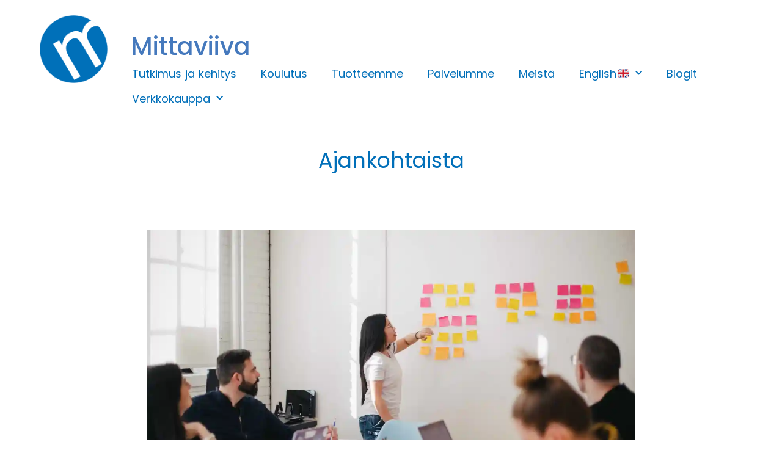

--- FILE ---
content_type: text/html; charset=UTF-8
request_url: https://www.mittaviiva.fi/ajankohtaista/page/2/
body_size: 22646
content:
<!DOCTYPE html>
<!--[if lt IE 7]>      <html class="no-js lt-ie9 lt-ie8 lt-ie7" lang="fi"> <![endif]-->
<!--[if IE 7]>         <html class="no-js lt-ie9 lt-ie8" lang="fi"> <![endif]-->
<!--[if IE 8]>         <html class="no-js lt-ie9" lang="fi"> <![endif]-->
<!--[if gt IE 8]><!--> <html class="no-js" lang="fi"> <!--<![endif]-->
<head>
  <meta charset="UTF-8">
  <meta name="viewport" content="width=device-width, initial-scale=1.0">
  <link rel="alternate" type="application/rss+xml" title="Mittaviiva Feed" href="https://www.mittaviiva.fi//feed/">
<meta name='robots' content='index, follow, max-image-preview:large, max-snippet:-1, max-video-preview:-1' />
<script>window._wca = window._wca || [];</script>

	<!-- This site is optimized with the Yoast SEO plugin v26.7 - https://yoast.com/wordpress/plugins/seo/ -->
	<title>Ajankohtaista Archives &#187; Sivu 2 5:stä &#187; Mittaviiva</title>
	<link rel="canonical" href="https://www.mittaviiva.fi/ajankohtaista/page/2/" />
	<link rel="prev" href="https://www.mittaviiva.fi/ajankohtaista/" />
	<link rel="next" href="https://www.mittaviiva.fi/ajankohtaista/page/3/" />
	<meta property="og:locale" content="fi_FI" />
	<meta property="og:type" content="article" />
	<meta property="og:title" content="Ajankohtaista Archives &#187; Sivu 2 5:stä &#187; Mittaviiva" />
	<meta property="og:url" content="https://www.mittaviiva.fi/ajankohtaista/" />
	<meta property="og:site_name" content="Mittaviiva" />
	<meta name="twitter:card" content="summary_large_image" />
	<script type="application/ld+json" class="yoast-schema-graph">{"@context":"https://schema.org","@graph":[{"@type":"CollectionPage","@id":"https://www.mittaviiva.fi/ajankohtaista/","url":"https://www.mittaviiva.fi/ajankohtaista/page/2/","name":"Ajankohtaista Archives &#187; Sivu 2 5:stä &#187; Mittaviiva","isPartOf":{"@id":"https://www.mittaviiva.fi/#website"},"primaryImageOfPage":{"@id":"https://www.mittaviiva.fi/ajankohtaista/page/2/#primaryimage"},"image":{"@id":"https://www.mittaviiva.fi/ajankohtaista/page/2/#primaryimage"},"thumbnailUrl":"https://i0.wp.com/www.mittaviiva.fi/wp-content/uploads/you-x-ventures-Oalh2MojUuk-unsplash.jpg?fit=3600%2C2400&ssl=1","breadcrumb":{"@id":"https://www.mittaviiva.fi/ajankohtaista/page/2/#breadcrumb"},"inLanguage":"fi"},{"@type":"ImageObject","inLanguage":"fi","@id":"https://www.mittaviiva.fi/ajankohtaista/page/2/#primaryimage","url":"https://i0.wp.com/www.mittaviiva.fi/wp-content/uploads/you-x-ventures-Oalh2MojUuk-unsplash.jpg?fit=3600%2C2400&ssl=1","contentUrl":"https://i0.wp.com/www.mittaviiva.fi/wp-content/uploads/you-x-ventures-Oalh2MojUuk-unsplash.jpg?fit=3600%2C2400&ssl=1","width":3600,"height":2400},{"@type":"BreadcrumbList","@id":"https://www.mittaviiva.fi/ajankohtaista/page/2/#breadcrumb","itemListElement":[{"@type":"ListItem","position":1,"name":"Etusivu","item":"https://www.mittaviiva.fi/"},{"@type":"ListItem","position":2,"name":"Ajankohtaista"}]},{"@type":"WebSite","@id":"https://www.mittaviiva.fi/#website","url":"https://www.mittaviiva.fi/","name":"Mittaviiva","description":"Teemme rakennusalasta paremman alan toimia","publisher":{"@id":"https://www.mittaviiva.fi/#organization"},"potentialAction":[{"@type":"SearchAction","target":{"@type":"EntryPoint","urlTemplate":"https://www.mittaviiva.fi/?s={search_term_string}"},"query-input":{"@type":"PropertyValueSpecification","valueRequired":true,"valueName":"search_term_string"}}],"inLanguage":"fi"},{"@type":"Organization","@id":"https://www.mittaviiva.fi/#organization","name":"Mittaviiva Oy","url":"https://www.mittaviiva.fi/","logo":{"@type":"ImageObject","inLanguage":"fi","@id":"https://www.mittaviiva.fi/#/schema/logo/image/","url":"https://i0.wp.com/www.mittaviiva.fi/wp-content/uploads/mittaviiva-logo-large.jpg?fit=500%2C500&ssl=1","contentUrl":"https://i0.wp.com/www.mittaviiva.fi/wp-content/uploads/mittaviiva-logo-large.jpg?fit=500%2C500&ssl=1","width":500,"height":500,"caption":"Mittaviiva Oy"},"image":{"@id":"https://www.mittaviiva.fi/#/schema/logo/image/"}}]}</script>
	<!-- / Yoast SEO plugin. -->


<link rel='dns-prefetch' href='//widget.tagembed.com' />
<link rel='dns-prefetch' href='//widgetlogic.org' />
<link rel='dns-prefetch' href='//www.googletagmanager.com' />
<link rel='dns-prefetch' href='//stats.wp.com' />
<link rel='preconnect' href='//i0.wp.com' />
<link rel='preconnect' href='//c0.wp.com' />
<link href='https://fonts.gstatic.com' crossorigin rel='preconnect' />
<link rel="alternate" type="application/rss+xml" title="Mittaviiva &raquo; syöte" href="https://www.mittaviiva.fi/feed/" />
<link rel="alternate" type="application/rss+xml" title="Mittaviiva &raquo; kommenttien syöte" href="https://www.mittaviiva.fi/comments/feed/" />
<link rel="alternate" type="application/rss+xml" title="Mittaviiva &raquo; Ajankohtaista kategorian RSS-syöte" href="https://www.mittaviiva.fi/ajankohtaista/feed/" />
<style class='custom-scrollbar' type='text/css'>div.koulutusboksiclass { max-height: 300px; overflow-y: auto; overflow-x: hidden;}</style><style id='wp-img-auto-sizes-contain-inline-css' type='text/css'>
img:is([sizes=auto i],[sizes^="auto," i]){contain-intrinsic-size:3000px 1500px}
/*# sourceURL=wp-img-auto-sizes-contain-inline-css */
</style>
<!-- <link rel='stylesheet' id='aloha-hfe-widgets-style-css' href='https://www.mittaviiva.fi/wp-content/plugins/th-widget-pack/header-footer/css/frontend.css?ver=1738138538' type='text/css' media='all' /> -->
<!-- <link rel='stylesheet' id='formidable-css' href='https://www.mittaviiva.fi/wp-content/plugins/formidable/css/formidableforms.css?ver=12221514' type='text/css' media='all' /> -->
<!-- <link rel='stylesheet' id='acfwf-wc-cart-block-integration-css' href='https://www.mittaviiva.fi/wp-content/plugins/advanced-coupons-for-woocommerce-free/dist/assets/index-467dde24.css?ver=1766415989' type='text/css' media='all' /> -->
<!-- <link rel='stylesheet' id='acfwf-wc-checkout-block-integration-css' href='https://www.mittaviiva.fi/wp-content/plugins/advanced-coupons-for-woocommerce-free/dist/assets/index-2a7d8588.css?ver=1766415989' type='text/css' media='all' /> -->
<!-- <link rel='stylesheet' id='sbi_styles-css' href='https://www.mittaviiva.fi/wp-content/plugins/instagram-feed/css/sbi-styles.min.css?ver=6.10.0' type='text/css' media='all' /> -->
<!-- <link rel='stylesheet' id='hfe-widgets-style-css' href='https://www.mittaviiva.fi/wp-content/plugins/th-widget-pack/header-footer/hfe-plugin/header-footer/inc/widgets-css/frontend.css?ver=2.0.3' type='text/css' media='all' /> -->
<!-- <link rel='stylesheet' id='themo-icons-css' href='https://www.mittaviiva.fi/wp-content/plugins/th-widget-pack/assets/icons/icons.css?ver=2.2.9' type='text/css' media='all' /> -->
<!-- <link rel='stylesheet' id='thmv-global-css' href='https://www.mittaviiva.fi/wp-content/plugins/th-widget-pack/css/global.css?ver=1738138538' type='text/css' media='all' /> -->
<link rel="stylesheet" type="text/css" href="//www.mittaviiva.fi/wp-content/cache/wpfc-minified/2pm6v5xj/5r1fh.css" media="all"/>
<style id='wp-emoji-styles-inline-css' type='text/css'>

	img.wp-smiley, img.emoji {
		display: inline !important;
		border: none !important;
		box-shadow: none !important;
		height: 1em !important;
		width: 1em !important;
		margin: 0 0.07em !important;
		vertical-align: -0.1em !important;
		background: none !important;
		padding: 0 !important;
	}
/*# sourceURL=wp-emoji-styles-inline-css */
</style>
<link rel='stylesheet' id='wp-block-library-css' href='https://c0.wp.com/c/6.9/wp-includes/css/dist/block-library/style.min.css' type='text/css' media='all' />
<style id='classic-theme-styles-inline-css' type='text/css'>
/*! This file is auto-generated */
.wp-block-button__link{color:#fff;background-color:#32373c;border-radius:9999px;box-shadow:none;text-decoration:none;padding:calc(.667em + 2px) calc(1.333em + 2px);font-size:1.125em}.wp-block-file__button{background:#32373c;color:#fff;text-decoration:none}
/*# sourceURL=/wp-includes/css/classic-themes.min.css */
</style>
<!-- <link rel='stylesheet' id='acfw-blocks-frontend-css' href='https://www.mittaviiva.fi/wp-content/plugins/advanced-coupons-for-woocommerce-free/css/acfw-blocks-frontend.css?ver=4.7.1' type='text/css' media='all' /> -->
<!-- <link rel='stylesheet' id='block-widget-css' href='https://www.mittaviiva.fi/wp-content/plugins/widget-logic/block_widget/css/widget.css?ver=1768305090' type='text/css' media='all' /> -->
<link rel="stylesheet" type="text/css" href="//www.mittaviiva.fi/wp-content/cache/wpfc-minified/esa4da39/5r1fh.css" media="all"/>
<style id='global-styles-inline-css' type='text/css'>
:root{--wp--preset--aspect-ratio--square: 1;--wp--preset--aspect-ratio--4-3: 4/3;--wp--preset--aspect-ratio--3-4: 3/4;--wp--preset--aspect-ratio--3-2: 3/2;--wp--preset--aspect-ratio--2-3: 2/3;--wp--preset--aspect-ratio--16-9: 16/9;--wp--preset--aspect-ratio--9-16: 9/16;--wp--preset--color--black: #000000;--wp--preset--color--cyan-bluish-gray: #abb8c3;--wp--preset--color--white: #ffffff;--wp--preset--color--pale-pink: #f78da7;--wp--preset--color--vivid-red: #cf2e2e;--wp--preset--color--luminous-vivid-orange: #ff6900;--wp--preset--color--luminous-vivid-amber: #fcb900;--wp--preset--color--light-green-cyan: #7bdcb5;--wp--preset--color--vivid-green-cyan: #00d084;--wp--preset--color--pale-cyan-blue: #8ed1fc;--wp--preset--color--vivid-cyan-blue: #0693e3;--wp--preset--color--vivid-purple: #9b51e0;--wp--preset--gradient--vivid-cyan-blue-to-vivid-purple: linear-gradient(135deg,rgb(6,147,227) 0%,rgb(155,81,224) 100%);--wp--preset--gradient--light-green-cyan-to-vivid-green-cyan: linear-gradient(135deg,rgb(122,220,180) 0%,rgb(0,208,130) 100%);--wp--preset--gradient--luminous-vivid-amber-to-luminous-vivid-orange: linear-gradient(135deg,rgb(252,185,0) 0%,rgb(255,105,0) 100%);--wp--preset--gradient--luminous-vivid-orange-to-vivid-red: linear-gradient(135deg,rgb(255,105,0) 0%,rgb(207,46,46) 100%);--wp--preset--gradient--very-light-gray-to-cyan-bluish-gray: linear-gradient(135deg,rgb(238,238,238) 0%,rgb(169,184,195) 100%);--wp--preset--gradient--cool-to-warm-spectrum: linear-gradient(135deg,rgb(74,234,220) 0%,rgb(151,120,209) 20%,rgb(207,42,186) 40%,rgb(238,44,130) 60%,rgb(251,105,98) 80%,rgb(254,248,76) 100%);--wp--preset--gradient--blush-light-purple: linear-gradient(135deg,rgb(255,206,236) 0%,rgb(152,150,240) 100%);--wp--preset--gradient--blush-bordeaux: linear-gradient(135deg,rgb(254,205,165) 0%,rgb(254,45,45) 50%,rgb(107,0,62) 100%);--wp--preset--gradient--luminous-dusk: linear-gradient(135deg,rgb(255,203,112) 0%,rgb(199,81,192) 50%,rgb(65,88,208) 100%);--wp--preset--gradient--pale-ocean: linear-gradient(135deg,rgb(255,245,203) 0%,rgb(182,227,212) 50%,rgb(51,167,181) 100%);--wp--preset--gradient--electric-grass: linear-gradient(135deg,rgb(202,248,128) 0%,rgb(113,206,126) 100%);--wp--preset--gradient--midnight: linear-gradient(135deg,rgb(2,3,129) 0%,rgb(40,116,252) 100%);--wp--preset--font-size--small: 13px;--wp--preset--font-size--medium: 20px;--wp--preset--font-size--large: 36px;--wp--preset--font-size--x-large: 42px;--wp--preset--spacing--20: 0.44rem;--wp--preset--spacing--30: 0.67rem;--wp--preset--spacing--40: 1rem;--wp--preset--spacing--50: 1.5rem;--wp--preset--spacing--60: 2.25rem;--wp--preset--spacing--70: 3.38rem;--wp--preset--spacing--80: 5.06rem;--wp--preset--shadow--natural: 6px 6px 9px rgba(0, 0, 0, 0.2);--wp--preset--shadow--deep: 12px 12px 50px rgba(0, 0, 0, 0.4);--wp--preset--shadow--sharp: 6px 6px 0px rgba(0, 0, 0, 0.2);--wp--preset--shadow--outlined: 6px 6px 0px -3px rgb(255, 255, 255), 6px 6px rgb(0, 0, 0);--wp--preset--shadow--crisp: 6px 6px 0px rgb(0, 0, 0);}:where(.is-layout-flex){gap: 0.5em;}:where(.is-layout-grid){gap: 0.5em;}body .is-layout-flex{display: flex;}.is-layout-flex{flex-wrap: wrap;align-items: center;}.is-layout-flex > :is(*, div){margin: 0;}body .is-layout-grid{display: grid;}.is-layout-grid > :is(*, div){margin: 0;}:where(.wp-block-columns.is-layout-flex){gap: 2em;}:where(.wp-block-columns.is-layout-grid){gap: 2em;}:where(.wp-block-post-template.is-layout-flex){gap: 1.25em;}:where(.wp-block-post-template.is-layout-grid){gap: 1.25em;}.has-black-color{color: var(--wp--preset--color--black) !important;}.has-cyan-bluish-gray-color{color: var(--wp--preset--color--cyan-bluish-gray) !important;}.has-white-color{color: var(--wp--preset--color--white) !important;}.has-pale-pink-color{color: var(--wp--preset--color--pale-pink) !important;}.has-vivid-red-color{color: var(--wp--preset--color--vivid-red) !important;}.has-luminous-vivid-orange-color{color: var(--wp--preset--color--luminous-vivid-orange) !important;}.has-luminous-vivid-amber-color{color: var(--wp--preset--color--luminous-vivid-amber) !important;}.has-light-green-cyan-color{color: var(--wp--preset--color--light-green-cyan) !important;}.has-vivid-green-cyan-color{color: var(--wp--preset--color--vivid-green-cyan) !important;}.has-pale-cyan-blue-color{color: var(--wp--preset--color--pale-cyan-blue) !important;}.has-vivid-cyan-blue-color{color: var(--wp--preset--color--vivid-cyan-blue) !important;}.has-vivid-purple-color{color: var(--wp--preset--color--vivid-purple) !important;}.has-black-background-color{background-color: var(--wp--preset--color--black) !important;}.has-cyan-bluish-gray-background-color{background-color: var(--wp--preset--color--cyan-bluish-gray) !important;}.has-white-background-color{background-color: var(--wp--preset--color--white) !important;}.has-pale-pink-background-color{background-color: var(--wp--preset--color--pale-pink) !important;}.has-vivid-red-background-color{background-color: var(--wp--preset--color--vivid-red) !important;}.has-luminous-vivid-orange-background-color{background-color: var(--wp--preset--color--luminous-vivid-orange) !important;}.has-luminous-vivid-amber-background-color{background-color: var(--wp--preset--color--luminous-vivid-amber) !important;}.has-light-green-cyan-background-color{background-color: var(--wp--preset--color--light-green-cyan) !important;}.has-vivid-green-cyan-background-color{background-color: var(--wp--preset--color--vivid-green-cyan) !important;}.has-pale-cyan-blue-background-color{background-color: var(--wp--preset--color--pale-cyan-blue) !important;}.has-vivid-cyan-blue-background-color{background-color: var(--wp--preset--color--vivid-cyan-blue) !important;}.has-vivid-purple-background-color{background-color: var(--wp--preset--color--vivid-purple) !important;}.has-black-border-color{border-color: var(--wp--preset--color--black) !important;}.has-cyan-bluish-gray-border-color{border-color: var(--wp--preset--color--cyan-bluish-gray) !important;}.has-white-border-color{border-color: var(--wp--preset--color--white) !important;}.has-pale-pink-border-color{border-color: var(--wp--preset--color--pale-pink) !important;}.has-vivid-red-border-color{border-color: var(--wp--preset--color--vivid-red) !important;}.has-luminous-vivid-orange-border-color{border-color: var(--wp--preset--color--luminous-vivid-orange) !important;}.has-luminous-vivid-amber-border-color{border-color: var(--wp--preset--color--luminous-vivid-amber) !important;}.has-light-green-cyan-border-color{border-color: var(--wp--preset--color--light-green-cyan) !important;}.has-vivid-green-cyan-border-color{border-color: var(--wp--preset--color--vivid-green-cyan) !important;}.has-pale-cyan-blue-border-color{border-color: var(--wp--preset--color--pale-cyan-blue) !important;}.has-vivid-cyan-blue-border-color{border-color: var(--wp--preset--color--vivid-cyan-blue) !important;}.has-vivid-purple-border-color{border-color: var(--wp--preset--color--vivid-purple) !important;}.has-vivid-cyan-blue-to-vivid-purple-gradient-background{background: var(--wp--preset--gradient--vivid-cyan-blue-to-vivid-purple) !important;}.has-light-green-cyan-to-vivid-green-cyan-gradient-background{background: var(--wp--preset--gradient--light-green-cyan-to-vivid-green-cyan) !important;}.has-luminous-vivid-amber-to-luminous-vivid-orange-gradient-background{background: var(--wp--preset--gradient--luminous-vivid-amber-to-luminous-vivid-orange) !important;}.has-luminous-vivid-orange-to-vivid-red-gradient-background{background: var(--wp--preset--gradient--luminous-vivid-orange-to-vivid-red) !important;}.has-very-light-gray-to-cyan-bluish-gray-gradient-background{background: var(--wp--preset--gradient--very-light-gray-to-cyan-bluish-gray) !important;}.has-cool-to-warm-spectrum-gradient-background{background: var(--wp--preset--gradient--cool-to-warm-spectrum) !important;}.has-blush-light-purple-gradient-background{background: var(--wp--preset--gradient--blush-light-purple) !important;}.has-blush-bordeaux-gradient-background{background: var(--wp--preset--gradient--blush-bordeaux) !important;}.has-luminous-dusk-gradient-background{background: var(--wp--preset--gradient--luminous-dusk) !important;}.has-pale-ocean-gradient-background{background: var(--wp--preset--gradient--pale-ocean) !important;}.has-electric-grass-gradient-background{background: var(--wp--preset--gradient--electric-grass) !important;}.has-midnight-gradient-background{background: var(--wp--preset--gradient--midnight) !important;}.has-small-font-size{font-size: var(--wp--preset--font-size--small) !important;}.has-medium-font-size{font-size: var(--wp--preset--font-size--medium) !important;}.has-large-font-size{font-size: var(--wp--preset--font-size--large) !important;}.has-x-large-font-size{font-size: var(--wp--preset--font-size--x-large) !important;}
:where(.wp-block-post-template.is-layout-flex){gap: 1.25em;}:where(.wp-block-post-template.is-layout-grid){gap: 1.25em;}
:where(.wp-block-term-template.is-layout-flex){gap: 1.25em;}:where(.wp-block-term-template.is-layout-grid){gap: 1.25em;}
:where(.wp-block-columns.is-layout-flex){gap: 2em;}:where(.wp-block-columns.is-layout-grid){gap: 2em;}
:root :where(.wp-block-pullquote){font-size: 1.5em;line-height: 1.6;}
/*# sourceURL=global-styles-inline-css */
</style>
<!-- <link rel='stylesheet' id='wc-paytrail-css-css' href='https://www.mittaviiva.fi/wp-content/plugins/wc-paytrail/assets/css/wc-paytrail.css?ver=2.7.0' type='text/css' media='all' /> -->
<link rel="stylesheet" type="text/css" href="//www.mittaviiva.fi/wp-content/cache/wpfc-minified/1pqyme6j/5r1fh.css" media="all"/>
<link rel='stylesheet' id='woocommerce-layout-css' href='https://c0.wp.com/p/woocommerce/10.4.3/assets/css/woocommerce-layout.css' type='text/css' media='all' />
<style id='woocommerce-layout-inline-css' type='text/css'>

	.infinite-scroll .woocommerce-pagination {
		display: none;
	}
/*# sourceURL=woocommerce-layout-inline-css */
</style>
<link rel='stylesheet' id='woocommerce-smallscreen-css' href='https://c0.wp.com/p/woocommerce/10.4.3/assets/css/woocommerce-smallscreen.css' type='text/css' media='only screen and (max-width: 768px)' />
<link rel='stylesheet' id='woocommerce-general-css' href='https://c0.wp.com/p/woocommerce/10.4.3/assets/css/woocommerce.css' type='text/css' media='all' />
<style id='woocommerce-inline-inline-css' type='text/css'>
.woocommerce form .form-row .required { visibility: visible; }
/*# sourceURL=woocommerce-inline-inline-css */
</style>
<!-- <link rel='stylesheet' id='malihu-custom-scrollbar-css-css' href='https://www.mittaviiva.fi/wp-content/plugins/custom-scrollbar/asset/malihu-custom-scrollbar-plugin/jquery.mCustomScrollbar.min.css?ver=5bcbb750d4210204313d85d97f9d12d1' type='text/css' media='all' /> -->
<!-- <link rel='stylesheet' id='hfe-style-css' href='https://www.mittaviiva.fi/wp-content/plugins/th-widget-pack/header-footer/hfe-plugin/header-footer/assets/css/header-footer-elementor.css?ver=2.0.3' type='text/css' media='all' /> -->
<!-- <link rel='stylesheet' id='elementor-icons-css' href='https://www.mittaviiva.fi/wp-content/plugins/elementor/assets/lib/eicons/css/elementor-icons.min.css?ver=5.45.0' type='text/css' media='all' /> -->
<!-- <link rel='stylesheet' id='elementor-frontend-css' href='https://www.mittaviiva.fi/wp-content/plugins/elementor/assets/css/frontend.min.css?ver=3.34.1' type='text/css' media='all' /> -->
<link rel="stylesheet" type="text/css" href="//www.mittaviiva.fi/wp-content/cache/wpfc-minified/lz512io8/5r1fh.css" media="all"/>
<link rel='stylesheet' id='elementor-post-11730-css' href='https://www.mittaviiva.fi/wp-content/uploads/elementor/css/post-11730.css?ver=1768312371' type='text/css' media='all' />
<!-- <link rel='stylesheet' id='font-awesome-5-all-css' href='https://www.mittaviiva.fi/wp-content/plugins/elementor/assets/lib/font-awesome/css/all.min.css?ver=3.34.1' type='text/css' media='all' /> -->
<!-- <link rel='stylesheet' id='font-awesome-4-shim-css' href='https://www.mittaviiva.fi/wp-content/plugins/elementor/assets/lib/font-awesome/css/v4-shims.min.css?ver=3.34.1' type='text/css' media='all' /> -->
<!-- <link rel='stylesheet' id='sbistyles-css' href='https://www.mittaviiva.fi/wp-content/plugins/instagram-feed/css/sbi-styles.min.css?ver=6.10.0' type='text/css' media='all' /> -->
<!-- <link rel='stylesheet' id='widget-image-css' href='https://www.mittaviiva.fi/wp-content/plugins/elementor/assets/css/widget-image.min.css?ver=3.34.1' type='text/css' media='all' /> -->
<!-- <link rel='stylesheet' id='widget-heading-css' href='https://www.mittaviiva.fi/wp-content/plugins/elementor/assets/css/widget-heading.min.css?ver=3.34.1' type='text/css' media='all' /> -->
<!-- <link rel='stylesheet' id='widget-nav-menu-css' href='https://www.mittaviiva.fi/wp-content/plugins/elementor-pro/assets/css/widget-nav-menu.min.css?ver=3.34.0' type='text/css' media='all' /> -->
<!-- <link rel='stylesheet' id='widget-icon-list-css' href='https://www.mittaviiva.fi/wp-content/plugins/elementor/assets/css/widget-icon-list.min.css?ver=3.34.1' type='text/css' media='all' /> -->
<!-- <link rel='stylesheet' id='widget-social-icons-css' href='https://www.mittaviiva.fi/wp-content/plugins/elementor/assets/css/widget-social-icons.min.css?ver=3.34.1' type='text/css' media='all' /> -->
<!-- <link rel='stylesheet' id='e-apple-webkit-css' href='https://www.mittaviiva.fi/wp-content/plugins/elementor/assets/css/conditionals/apple-webkit.min.css?ver=3.34.1' type='text/css' media='all' /> -->
<link rel="stylesheet" type="text/css" href="//www.mittaviiva.fi/wp-content/cache/wpfc-minified/32nzkjbf/5r1fh.css" media="all"/>
<link rel='stylesheet' id='elementor-post-14566-css' href='https://www.mittaviiva.fi/wp-content/uploads/elementor/css/post-14566.css?ver=1768312371' type='text/css' media='all' />
<link rel='stylesheet' id='elementor-post-14772-css' href='https://www.mittaviiva.fi/wp-content/uploads/elementor/css/post-14772.css?ver=1768312371' type='text/css' media='all' />
<!-- <link rel='stylesheet' id='wcpa-frontend-css' href='https://www.mittaviiva.fi/wp-content/plugins/woo-custom-product-addons/assets/css/style_1.css?ver=3.0.19' type='text/css' media='all' /> -->
<!-- <link rel='stylesheet' id='font-awesome-css' href='https://www.mittaviiva.fi/wp-content/plugins/elementor/assets/lib/font-awesome/css/font-awesome.min.css?ver=4.7.0' type='text/css' media='all' /> -->
<!-- <link rel='stylesheet' id='hfe-icons-list-css' href='https://www.mittaviiva.fi/wp-content/plugins/elementor/assets/css/widget-icon-list.min.css?ver=3.24.3' type='text/css' media='all' /> -->
<!-- <link rel='stylesheet' id='hfe-social-icons-css' href='https://www.mittaviiva.fi/wp-content/plugins/elementor/assets/css/widget-social-icons.min.css?ver=3.24.0' type='text/css' media='all' /> -->
<!-- <link rel='stylesheet' id='hfe-social-share-icons-brands-css' href='https://www.mittaviiva.fi/wp-content/plugins/elementor/assets/lib/font-awesome/css/brands.css?ver=5.15.3' type='text/css' media='all' /> -->
<!-- <link rel='stylesheet' id='hfe-social-share-icons-fontawesome-css' href='https://www.mittaviiva.fi/wp-content/plugins/elementor/assets/lib/font-awesome/css/fontawesome.css?ver=5.15.3' type='text/css' media='all' /> -->
<!-- <link rel='stylesheet' id='hfe-nav-menu-icons-css' href='https://www.mittaviiva.fi/wp-content/plugins/elementor/assets/lib/font-awesome/css/solid.css?ver=5.15.3' type='text/css' media='all' /> -->
<!-- <link rel='stylesheet' id='hfe-widget-blockquote-css' href='https://www.mittaviiva.fi/wp-content/plugins/elementor-pro/assets/css/widget-blockquote.min.css?ver=3.25.0' type='text/css' media='all' /> -->
<!-- <link rel='stylesheet' id='roots_app-css' href='https://www.mittaviiva.fi/wp-content/themes/stratusx/assets/css/app.css?ver=1' type='text/css' media='all' /> -->
<!-- <link rel='stylesheet' id='team_manager-font-awesome-css' href='https://www.mittaviiva.fi/wp-content/plugins/team-showcase/assets/css/font-awesome.css?ver=5bcbb750d4210204313d85d97f9d12d1' type='text/css' media='all' /> -->
<!-- <link rel='stylesheet' id='team_manager-fontello-css' href='https://www.mittaviiva.fi/wp-content/plugins/team-showcase/assets/css/fontello.css?ver=5bcbb750d4210204313d85d97f9d12d1' type='text/css' media='all' /> -->
<!-- <link rel='stylesheet' id='team_manager-magnific-popup-css' href='https://www.mittaviiva.fi/wp-content/plugins/team-showcase/assets/css/magnific-popup.css?ver=5bcbb750d4210204313d85d97f9d12d1' type='text/css' media='all' /> -->
<!-- <link rel='stylesheet' id='team_manager-team-frontend-css' href='https://www.mittaviiva.fi/wp-content/plugins/team-showcase/assets/css/team-frontend.css?ver=5bcbb750d4210204313d85d97f9d12d1' type='text/css' media='all' /> -->
<!-- <link rel='stylesheet' id='team_manager-style1-css' href='https://www.mittaviiva.fi/wp-content/plugins/team-showcase/assets/css/style1.css?ver=5bcbb750d4210204313d85d97f9d12d1' type='text/css' media='all' /> -->
<!-- <link rel='stylesheet' id='elementor-gf-local-poppins-css' href='https://www.mittaviiva.fi/wp-content/uploads/elementor/google-fonts/css/poppins.css?ver=1742912857' type='text/css' media='all' /> -->
<!-- <link rel='stylesheet' id='elementor-icons-shared-0-css' href='https://www.mittaviiva.fi/wp-content/plugins/elementor/assets/lib/font-awesome/css/fontawesome.min.css?ver=5.15.3' type='text/css' media='all' /> -->
<!-- <link rel='stylesheet' id='elementor-icons-fa-solid-css' href='https://www.mittaviiva.fi/wp-content/plugins/elementor/assets/lib/font-awesome/css/solid.min.css?ver=5.15.3' type='text/css' media='all' /> -->
<!-- <link rel='stylesheet' id='elementor-icons-fa-regular-css' href='https://www.mittaviiva.fi/wp-content/plugins/elementor/assets/lib/font-awesome/css/regular.min.css?ver=5.15.3' type='text/css' media='all' /> -->
<!-- <link rel='stylesheet' id='elementor-icons-fa-brands-css' href='https://www.mittaviiva.fi/wp-content/plugins/elementor/assets/lib/font-awesome/css/brands.min.css?ver=5.15.3' type='text/css' media='all' /> -->
<link rel="stylesheet" type="text/css" href="//www.mittaviiva.fi/wp-content/cache/wpfc-minified/7iqepq19/5r1fh.css" media="all"/>
<script id="woocommerce-google-analytics-integration-gtag-js-after">
/* Google Analytics for WooCommerce (gtag.js) */
					window.dataLayer = window.dataLayer || [];
					function gtag(){dataLayer.push(arguments);}
					// Set up default consent state.
					for ( const mode of [{"analytics_storage":"denied","ad_storage":"denied","ad_user_data":"denied","ad_personalization":"denied","region":["AT","BE","BG","HR","CY","CZ","DK","EE","FI","FR","DE","GR","HU","IS","IE","IT","LV","LI","LT","LU","MT","NL","NO","PL","PT","RO","SK","SI","ES","SE","GB","CH"]}] || [] ) {
						gtag( "consent", "default", { "wait_for_update": 500, ...mode } );
					}
					gtag("js", new Date());
					gtag("set", "developer_id.dOGY3NW", true);
					gtag("config", "G-07RGNJ2P8X", {"track_404":true,"allow_google_signals":false,"logged_in":false,"linker":{"domains":[],"allow_incoming":false},"custom_map":{"dimension1":"logged_in"}});
//# sourceURL=woocommerce-google-analytics-integration-gtag-js-after
</script>
<script src="https://c0.wp.com/c/6.9/wp-includes/js/jquery/jquery.min.js" id="jquery-core-js"></script>
<script src="https://c0.wp.com/c/6.9/wp-includes/js/jquery/jquery-migrate.min.js" id="jquery-migrate-js"></script>
<script id="jquery-js-after">
!function($){"use strict";$(document).ready(function(){$(this).scrollTop()>100&&$(".hfe-scroll-to-top-wrap").removeClass("hfe-scroll-to-top-hide"),$(window).scroll(function(){$(this).scrollTop()<100?$(".hfe-scroll-to-top-wrap").fadeOut(300):$(".hfe-scroll-to-top-wrap").fadeIn(300)}),$(".hfe-scroll-to-top-wrap").on("click",function(){$("html, body").animate({scrollTop:0},300);return!1})})}(jQuery);
//# sourceURL=jquery-js-after
</script>
<script src="https://www.mittaviiva.fi/wp-content/plugins/wc-paytrail/assets/js/wc-paytrail.js?ver=2.7.0" id="wc-paytrail-js-js"></script>
<script src="https://c0.wp.com/p/woocommerce/10.4.3/assets/js/jquery-blockui/jquery.blockUI.min.js" id="wc-jquery-blockui-js" defer data-wp-strategy="defer"></script>
<script src="https://c0.wp.com/p/woocommerce/10.4.3/assets/js/js-cookie/js.cookie.min.js" id="wc-js-cookie-js" defer data-wp-strategy="defer"></script>
<script id="woocommerce-js-extra">
var woocommerce_params = {"ajax_url":"/wp-admin/admin-ajax.php","wc_ajax_url":"/?wc-ajax=%%endpoint%%","i18n_password_show":"N\u00e4yt\u00e4 salasana","i18n_password_hide":"Piilota salasana"};
//# sourceURL=woocommerce-js-extra
</script>
<script src="https://c0.wp.com/p/woocommerce/10.4.3/assets/js/frontend/woocommerce.min.js" id="woocommerce-js" defer data-wp-strategy="defer"></script>
<script src="https://www.mittaviiva.fi/wp-content/plugins/elementor/assets/lib/font-awesome/js/v4-shims.min.js?ver=3.34.1" id="font-awesome-4-shim-js"></script>
<script src="https://stats.wp.com/s-202603.js" id="woocommerce-analytics-js" defer data-wp-strategy="defer"></script>
<script src="https://www.mittaviiva.fi/wp-content/plugins/team-showcase/assets/js/jquery.magnific-popup.js?ver=1.0" id="team_manager-magnific-js"></script>
<script src="https://www.mittaviiva.fi/wp-content/plugins/team-showcase/assets/js/main.js?ver=1.0" id="team_manager-main-js"></script>
<link rel="https://api.w.org/" href="https://www.mittaviiva.fi/wp-json/" /><link rel="alternate" title="JSON" type="application/json" href="https://www.mittaviiva.fi/wp-json/wp/v2/categories/1" /><link rel="EditURI" type="application/rsd+xml" title="RSD" href="https://www.mittaviiva.fi/xmlrpc.php?rsd" />
<meta name="generator" content="Advanced Coupons for WooCommerce Free v4.7.1" /><meta name="generator" content="Site Kit by Google 1.170.0" />	<style>img#wpstats{display:none}</style>
		<!--[if lt IE 9]>
<script src="https://www.mittaviiva.fi/wp-content/themes/stratusx/assets/js/vendor/html5shiv.min.js"></script>
<script src="https://www.mittaviiva.fi/wp-content/themes/stratusx/assets/js/vendor/respond.min.js"></script>
<![endif]-->
	<noscript><style>.woocommerce-product-gallery{ opacity: 1 !important; }</style></noscript>
	<meta name="generator" content="Elementor 3.34.1; features: additional_custom_breakpoints; settings: css_print_method-external, google_font-enabled, font_display-auto">
			<style>
				.e-con.e-parent:nth-of-type(n+4):not(.e-lazyloaded):not(.e-no-lazyload),
				.e-con.e-parent:nth-of-type(n+4):not(.e-lazyloaded):not(.e-no-lazyload) * {
					background-image: none !important;
				}
				@media screen and (max-height: 1024px) {
					.e-con.e-parent:nth-of-type(n+3):not(.e-lazyloaded):not(.e-no-lazyload),
					.e-con.e-parent:nth-of-type(n+3):not(.e-lazyloaded):not(.e-no-lazyload) * {
						background-image: none !important;
					}
				}
				@media screen and (max-height: 640px) {
					.e-con.e-parent:nth-of-type(n+2):not(.e-lazyloaded):not(.e-no-lazyload),
					.e-con.e-parent:nth-of-type(n+2):not(.e-lazyloaded):not(.e-no-lazyload) * {
						background-image: none !important;
					}
				}
			</style>
			<style>:root{  --wcpaSectionTitleSize:14px;   --wcpaLabelSize:14px;   --wcpaDescSize:13px;   --wcpaErrorSize:13px;   --wcpaLabelWeight:normal;   --wcpaDescWeight:normal;   --wcpaBorderWidth:1px;   --wcpaBorderRadius:6px;   --wcpaInputHeight:45px;   --wcpaCheckLabelSize:14px;   --wcpaCheckBorderWidth:1px;   --wcpaCheckWidth:20px;   --wcpaCheckHeight:20px;   --wcpaCheckBorderRadius:4px;   --wcpaCheckButtonRadius:5px;   --wcpaCheckButtonBorder:2px; }:root{  --wcpaButtonColor:#3340d3;   --wcpaLabelColor:#424242;   --wcpaDescColor:#797979;   --wcpaBorderColor:#c6d0e9;   --wcpaBorderColorFocus:#3561f3;   --wcpaInputBgColor:#FFFFFF;   --wcpaInputColor:#5d5d5d;   --wcpaCheckLabelColor:#4a4a4a;   --wcpaCheckBgColor:#3340d3;   --wcpaCheckBorderColor:#B9CBE3;   --wcpaCheckTickColor:#ffffff;   --wcpaRadioBgColor:#3340d3;   --wcpaRadioBorderColor:#B9CBE3;   --wcpaRadioTickColor:#ffffff;   --wcpaButtonTextColor:#ffffff;   --wcpaErrorColor:#F55050; }:root{}</style><link rel="modulepreload" href="https://www.mittaviiva.fi/wp-content/plugins/advanced-coupons-for-woocommerce-free/dist/common/NoticesPlugin.12346420.js"  /><link rel="modulepreload" href="https://www.mittaviiva.fi/wp-content/plugins/advanced-coupons-for-woocommerce-free/dist/common/sanitize.7727159a.js"  /><link rel="modulepreload" href="https://www.mittaviiva.fi/wp-content/plugins/advanced-coupons-for-woocommerce-free/dist/common/NoticesPlugin.12346420.js"  /><link rel="modulepreload" href="https://www.mittaviiva.fi/wp-content/plugins/advanced-coupons-for-woocommerce-free/dist/common/sanitize.7727159a.js"  /><link rel="icon" href="https://i0.wp.com/www.mittaviiva.fi/wp-content/uploads/cropped-mv_logo_pyorea_hires-01-kopio-1.png?fit=32%2C32&#038;ssl=1" sizes="32x32" />
<link rel="icon" href="https://i0.wp.com/www.mittaviiva.fi/wp-content/uploads/cropped-mv_logo_pyorea_hires-01-kopio-1.png?fit=192%2C192&#038;ssl=1" sizes="192x192" />
<link rel="apple-touch-icon" href="https://i0.wp.com/www.mittaviiva.fi/wp-content/uploads/cropped-mv_logo_pyorea_hires-01-kopio-1.png?fit=180%2C180&#038;ssl=1" />
<meta name="msapplication-TileImage" content="https://i0.wp.com/www.mittaviiva.fi/wp-content/uploads/cropped-mv_logo_pyorea_hires-01-kopio-1.png?fit=270%2C270&#038;ssl=1" />
		<style type="text/css" id="wp-custom-css">
			

		</style>
		<style id="kirki-inline-styles">#logo img{max-height:60px;width:auto;}.navbar .navbar-nav{margin-top:38px;}.navbar .navbar-toggle{top:38px;}.themo_cart_icon{margin-top:calc(38px + 12px);}.navbar .navbar-nav > li > a, .navbar .navbar-nav > li > a:hover, .navbar .navbar-nav > li.active > a, .navbar .navbar-nav > li.active > a:hover, .navbar .navbar-nav > li.active > a:focus,.banner[data-transparent-header="true"].headhesive--clone .navbar-nav > li > a, .navbar .navbar-nav > li.th-accent{font-family:Poppins;font-size:15px;font-weight:300;color:#111111;}.btn-cta-primary,.navbar .navbar-nav>li>a:hover:after,.navbar .navbar-nav>li.active>a:after,.navbar .navbar-nav>li.active>a:hover:after,.navbar .navbar-nav>li.active>a:focus:after,.headhesive--clone .navbar-nav > li > a:hover:after,.banner[data-transparent-header="true"].headhesive--clone .navbar-nav > li > a:hover:after,form input[type=submit],html .woocommerce a.button.alt,html .woocommerce-page a.button.alt,html .woocommerce a.button,html .woocommerce-page a.button,.woocommerce #respond input#submit.alt:hover,.woocommerce a.button.alt:hover,.woocommerce #respond input#submit.alt, .woocommerce button.button.alt, .woocommerce input.button.alt, .woocommerce button.button.alt:hover,.woocommerce input.button.alt:hover,.woocommerce #respond input#submit.disabled,.woocommerce #respond input#submit:disabled,.woocommerce #respond input#submit:disabled[disabled],.woocommerce a.button.disabled,.woocommerce a.button:disabled,.woocommerce a.button:disabled[disabled],.woocommerce button.button.disabled,.woocommerce button.button:disabled,.woocommerce button.button:disabled[disabled],.woocommerce input.button.disabled,.woocommerce input.button:disabled,.woocommerce input.button:disabled[disabled],.woocommerce #respond input#submit.disabled:hover,.woocommerce #respond input#submit:disabled:hover,.woocommerce #respond input#submit:disabled[disabled]:hover,.woocommerce a.button.disabled:hover,.woocommerce a.button:disabled:hover,.woocommerce a.button:disabled[disabled]:hover,.woocommerce button.button.disabled:hover,.woocommerce button.button:disabled:hover,.woocommerce button.button:disabled[disabled]:hover,.woocommerce input.button.disabled:hover,.woocommerce input.button:disabled:hover,.woocommerce input.button:disabled[disabled]:hover,.woocommerce #respond input#submit.alt.disabled,.woocommerce #respond input#submit.alt.disabled:hover,.woocommerce #respond input#submit.alt:disabled,.woocommerce #respond input#submit.alt:disabled:hover,.woocommerce #respond input#submit.alt:disabled[disabled],.woocommerce #respond input#submit.alt:disabled[disabled]:hover,.woocommerce a.button.alt.disabled,.woocommerce a.button.alt.disabled:hover,.woocommerce a.button.alt:disabled,.woocommerce a.button.alt:disabled:hover,.woocommerce a.button.alt:disabled[disabled],.woocommerce a.button.alt:disabled[disabled]:hover,.woocommerce button.button.alt.disabled,.woocommerce button.button.alt.disabled:hover,.woocommerce button.button.alt:disabled,.woocommerce button.button.alt:disabled:hover,.woocommerce button.button.alt:disabled[disabled],.woocommerce button.button.alt:disabled[disabled]:hover,.woocommerce input.button.alt.disabled,.woocommerce input.button.alt.disabled:hover,.woocommerce input.button.alt:disabled,.woocommerce input.button.alt:disabled:hover,.woocommerce input.button.alt:disabled[disabled],.woocommerce input.button.alt:disabled[disabled]:hover,p.demo_store,.woocommerce.widget_price_filter .ui-slider .ui-slider-handle,.th-conversion form input[type=submit],.th-conversion .with_frm_style input[type=submit],.th-pricing-column.th-highlight,.search-submit,.search-submit:hover,.widget .tagcloud a:hover,.footer .tagcloud a:hover,.btn-standard-primary-form form .frm_submit input[type=submit],.btn-standard-primary-form form .frm_submit input[type=submit]:hover,.btn-ghost-primary-form form .frm_submit input[type=submit]:hover,.btn-cta-primary-form form .frm_submit input[type=submit],.btn-cta-primary-form form .frm_submit input[type=submit]:hover,.th-widget-area form input[type=submit],.th-widget-area .with_frm_style .frm_submit input[type=submit],.elementor-widget-themo-header.elementor-view-stacked .th-header-wrap .elementor-icon,.elementor-widget-themo-service-block.elementor-view-stacked .th-service-block-w .elementor-icon{background-color:#006fb9;}a,.accent,.navbar .navbar-nav .dropdown-menu li.active a,.navbar .navbar-nav .dropdown-menu li a:hover,.navbar .navbar-nav .dropdown-menu li.active a:hover,.page-title h1,.inner-container>h1.entry-title,.woocommerce ul.products li.product .price,.woocommerce ul.products li.product .price del,.woocommerce .single-product .product .price,.woocommerce.single-product .product .price,.woocommerce .single-product .product .price ins,.woocommerce.single-product .product .price ins,.a2c-ghost.woocommerce a.button,.th-cta .th-cta-text span,.elementor-widget-themo-info-card .th-info-card-wrap .elementor-icon-box-title,.map-info h3,.th-pkg-content h3,.th-pricing-cost,#main-flex-slider .slides h1,.th-team-member-social a i:hover,.elementor-widget-toggle .elementor-toggle .elementor-toggle-title,.elementor-widget-toggle .elementor-toggle .elementor-toggle-title.active,.elementor-widget-toggle .elementor-toggle .elementor-toggle-icon,.elementor-widget-themo-header .th-header-wrap .elementor-icon,.elementor-widget-themo-header.elementor-view-default .th-header-wrap .elementor-icon,.elementor-widget-themo-service-block .th-service-block-w .elementor-icon,.elementor-widget-themo-service-block.elementor-view-default .th-service-block-w .elementor-icon,.elementor-widget-themo-header.elementor-view-framed .th-header-wrap .elementor-icon,.elementor-widget-themo-service-block.elementor-view-framed .th-service-block-w .elementor-icon{color:#006fb9;}.btn-standard-primary,.btn-ghost-primary:hover,.pager li>a:hover,.pager li>span:hover,.a2c-ghost.woocommerce a.button:hover{background-color:#006fb9;}.btn-standard-primary,.btn-ghost-primary:hover,.pager li>a:hover,.pager li>span:hover,.a2c-ghost.woocommerce a.button:hover,.btn-standard-primary-form form .frm_submit input[type=submit],.btn-standard-primary-form form .frm_submit input[type=submit]:hover,.btn-ghost-primary-form form .frm_submit input[type=submit]:hover,.btn-ghost-primary-form form .frm_submit input[type=submit]{border-color:#006fb9;}.btn-ghost-primary,.btn-ghost-primary:focus,.th-portfolio-filters a.current,.a2c-ghost.woocommerce a.button,.btn-ghost-primary-form form .frm_submit input[type=submit]{color:#006fb9;}.btn-ghost-primary,.th-portfolio-filters a.current,.a2c-ghost.woocommerce a.button,.elementor-widget-themo-header.elementor-view-framed .th-header-wrap .elementor-icon,.elementor-widget-themo-service-block.elementor-view-framed .th-service-block-w .elementor-icon{border-color:#006fb9;}form select:focus,form textarea:focus,form input:focus,.th-widget-area .widget select:focus,.search-form input:focus{border-color:#006fb9!important;}{color:#d1d1d1;}.btn-cta-accent,.a2c-cta.woocommerce a.button,.a2c-cta.woocommerce a.button:hover,.btn-standard-accent-form form .frm_submit input[type=submit],.btn-standard-accent-form form .frm_submit input[type=submit]:hover,.btn-ghost-accent-form form .frm_submit input[type=submit]:hover,.btn-cta-accent-form form .frm_submit input[type=submit],.btn-cta-accent-form form .frm_submit input[type=submit]:hover{background-color:#d1d1d1;}body #booked-profile-page input[type=submit].button-primary,body table.booked-calendar input[type=submit].button-primary,body .booked-modal input[type=submit].button-primary,body table.booked-calendar .booked-appt-list .timeslot .timeslot-people button,body #booked-profile-page .booked-profile-appt-list .appt-block.approved .status-block{background:#d1d1d1!important;}body #booked-profile-page input[type=submit].button-primary,body table.booked-calendar input[type=submit].button-primary,body .booked-modal input[type=submit].button-primary,body table.booked-calendar .booked-appt-list .timeslot .timeslot-people button,.btn-standard-accent-form form .frm_submit input[type=submit],.btn-standard-accent-form form .frm_submit input[type=submit]:hover,.btn-ghost-accent-form form .frm_submit input[type=submit]:hover,.btn-ghost-accent-form form .frm_submit input[type=submit]{border-color:#d1d1d1!important;}.btn-standard-accent,.btn-ghost-accent:hover{background-color:#d1d1d1;border-color:#d1d1d1;}.btn-ghost-accent,.btn-ghost-accent:focus,.btn-ghost-accent-form form .frm_submit input[type=submit]{color:#d1d1d1;}.btn-ghost-accent{border-color:#d1d1d1;}.h1,.h2,.h3,.h4,.h5,.h6,h1,h2,h3,h4,h5,h6{font-family:Poppins;font-weight:500;}body,p,li{font-family:Poppins;font-size:16px;font-weight:300;line-height:1.65;color:#333333;}body{background-color:#FFF;}/* devanagari */
@font-face {
  font-family: 'Poppins';
  font-style: normal;
  font-weight: 300;
  font-display: swap;
  src: url(https://www.mittaviiva.fi/wp-content/fonts/poppins/font) format('woff');
  unicode-range: U+0900-097F, U+1CD0-1CF9, U+200C-200D, U+20A8, U+20B9, U+20F0, U+25CC, U+A830-A839, U+A8E0-A8FF, U+11B00-11B09;
}
/* latin-ext */
@font-face {
  font-family: 'Poppins';
  font-style: normal;
  font-weight: 300;
  font-display: swap;
  src: url(https://www.mittaviiva.fi/wp-content/fonts/poppins/font) format('woff');
  unicode-range: U+0100-02BA, U+02BD-02C5, U+02C7-02CC, U+02CE-02D7, U+02DD-02FF, U+0304, U+0308, U+0329, U+1D00-1DBF, U+1E00-1E9F, U+1EF2-1EFF, U+2020, U+20A0-20AB, U+20AD-20C0, U+2113, U+2C60-2C7F, U+A720-A7FF;
}
/* latin */
@font-face {
  font-family: 'Poppins';
  font-style: normal;
  font-weight: 300;
  font-display: swap;
  src: url(https://www.mittaviiva.fi/wp-content/fonts/poppins/font) format('woff');
  unicode-range: U+0000-00FF, U+0131, U+0152-0153, U+02BB-02BC, U+02C6, U+02DA, U+02DC, U+0304, U+0308, U+0329, U+2000-206F, U+20AC, U+2122, U+2191, U+2193, U+2212, U+2215, U+FEFF, U+FFFD;
}
/* devanagari */
@font-face {
  font-family: 'Poppins';
  font-style: normal;
  font-weight: 500;
  font-display: swap;
  src: url(https://www.mittaviiva.fi/wp-content/fonts/poppins/font) format('woff');
  unicode-range: U+0900-097F, U+1CD0-1CF9, U+200C-200D, U+20A8, U+20B9, U+20F0, U+25CC, U+A830-A839, U+A8E0-A8FF, U+11B00-11B09;
}
/* latin-ext */
@font-face {
  font-family: 'Poppins';
  font-style: normal;
  font-weight: 500;
  font-display: swap;
  src: url(https://www.mittaviiva.fi/wp-content/fonts/poppins/font) format('woff');
  unicode-range: U+0100-02BA, U+02BD-02C5, U+02C7-02CC, U+02CE-02D7, U+02DD-02FF, U+0304, U+0308, U+0329, U+1D00-1DBF, U+1E00-1E9F, U+1EF2-1EFF, U+2020, U+20A0-20AB, U+20AD-20C0, U+2113, U+2C60-2C7F, U+A720-A7FF;
}
/* latin */
@font-face {
  font-family: 'Poppins';
  font-style: normal;
  font-weight: 500;
  font-display: swap;
  src: url(https://www.mittaviiva.fi/wp-content/fonts/poppins/font) format('woff');
  unicode-range: U+0000-00FF, U+0131, U+0152-0153, U+02BB-02BC, U+02C6, U+02DA, U+02DC, U+0304, U+0308, U+0329, U+2000-206F, U+20AC, U+2122, U+2191, U+2193, U+2212, U+2215, U+FEFF, U+FFFD;
}</style></head>


<body data-rsssl=1 class="archive paged category category-ajankohtaista category-1 wp-custom-logo paged-2 category-paged-2 wp-theme-stratusx theme-stratusx woocommerce-no-js ehf-template-stratusx ehf-stylesheet-stratusx elementor-default elementor-kit-11730 th-sticky-header">
        <!-- Preloader Start -->
        <div id="loader-wrapper">
            <div id="loader"></div>
            <div class="loader-section section-left"></div>
            <div class="loader-section section-right"></div>
        </div>
        <!-- Preloader End -->
    



  		<header data-elementor-type="header" data-elementor-id="14566" class="elementor elementor-14566 elementor-location-header" data-elementor-post-type="elementor_library">
					<section class="elementor-section elementor-top-section elementor-element elementor-element-50ebf942 elementor-section-boxed elementor-section-height-default elementor-section-height-default" data-id="50ebf942" data-element_type="section">
						<div class="elementor-container elementor-column-gap-default">
					<div class="elementor-column elementor-col-50 elementor-top-column elementor-element elementor-element-4179936d" data-id="4179936d" data-element_type="column">
			<div class="elementor-widget-wrap elementor-element-populated">
						<div class="elementor-element elementor-element-4db1aad2 elementor-widget__width-initial elementor-widget-mobile__width-initial elementor-widget elementor-widget-theme-site-logo elementor-widget-image" data-id="4db1aad2" data-element_type="widget" data-widget_type="theme-site-logo.default">
				<div class="elementor-widget-container">
											<a href="https://www.mittaviiva.fi">
			<img width="512" height="512" src="https://i0.wp.com/www.mittaviiva.fi/wp-content/uploads/cropped-mv_logo_pyorea_hires-01-kopio-1.png?fit=512%2C512&amp;ssl=1" class="attachment-full size-full wp-image-14722" alt="" srcset="https://i0.wp.com/www.mittaviiva.fi/wp-content/uploads/cropped-mv_logo_pyorea_hires-01-kopio-1.png?w=512&amp;ssl=1 512w, https://i0.wp.com/www.mittaviiva.fi/wp-content/uploads/cropped-mv_logo_pyorea_hires-01-kopio-1.png?resize=300%2C300&amp;ssl=1 300w, https://i0.wp.com/www.mittaviiva.fi/wp-content/uploads/cropped-mv_logo_pyorea_hires-01-kopio-1.png?resize=150%2C150&amp;ssl=1 150w, https://i0.wp.com/www.mittaviiva.fi/wp-content/uploads/cropped-mv_logo_pyorea_hires-01-kopio-1.png?resize=60%2C60&amp;ssl=1 60w, https://i0.wp.com/www.mittaviiva.fi/wp-content/uploads/cropped-mv_logo_pyorea_hires-01-kopio-1.png?resize=80%2C80&amp;ssl=1 80w, https://i0.wp.com/www.mittaviiva.fi/wp-content/uploads/cropped-mv_logo_pyorea_hires-01-kopio-1.png?resize=394%2C394&amp;ssl=1 394w, https://i0.wp.com/www.mittaviiva.fi/wp-content/uploads/cropped-mv_logo_pyorea_hires-01-kopio-1.png?resize=303%2C303&amp;ssl=1 303w, https://i0.wp.com/www.mittaviiva.fi/wp-content/uploads/cropped-mv_logo_pyorea_hires-01-kopio-1.png?resize=100%2C100&amp;ssl=1 100w, https://i0.wp.com/www.mittaviiva.fi/wp-content/uploads/cropped-mv_logo_pyorea_hires-01-kopio-1.png?resize=270%2C270&amp;ssl=1 270w, https://i0.wp.com/www.mittaviiva.fi/wp-content/uploads/cropped-mv_logo_pyorea_hires-01-kopio-1.png?resize=192%2C192&amp;ssl=1 192w, https://i0.wp.com/www.mittaviiva.fi/wp-content/uploads/cropped-mv_logo_pyorea_hires-01-kopio-1.png?resize=180%2C180&amp;ssl=1 180w, https://i0.wp.com/www.mittaviiva.fi/wp-content/uploads/cropped-mv_logo_pyorea_hires-01-kopio-1.png?resize=32%2C32&amp;ssl=1 32w" sizes="(max-width: 512px) 100vw, 512px" />				</a>
											</div>
				</div>
					</div>
		</div>
				<div class="elementor-column elementor-col-50 elementor-top-column elementor-element elementor-element-62f5c671" data-id="62f5c671" data-element_type="column">
			<div class="elementor-widget-wrap elementor-element-populated">
						<div class="elementor-element elementor-element-91f1708 elementor-widget-mobile__width-initial elementor-widget elementor-widget-theme-site-title elementor-widget-heading" data-id="91f1708" data-element_type="widget" data-widget_type="theme-site-title.default">
				<div class="elementor-widget-container">
					<h2 class="elementor-heading-title elementor-size-default"><a href="https://www.mittaviiva.fi">Mittaviiva</a></h2>				</div>
				</div>
				<div class="elementor-element elementor-element-2d822649 elementor-widget__width-initial elementor-nav-menu--dropdown-tablet elementor-nav-menu__text-align-aside elementor-nav-menu--toggle elementor-nav-menu--burger elementor-widget elementor-widget-nav-menu" data-id="2d822649" data-element_type="widget" data-settings="{&quot;submenu_icon&quot;:{&quot;value&quot;:&quot;&lt;i class=\&quot;fas fa-chevron-down\&quot; aria-hidden=\&quot;true\&quot;&gt;&lt;\/i&gt;&quot;,&quot;library&quot;:&quot;fa-solid&quot;},&quot;layout&quot;:&quot;horizontal&quot;,&quot;toggle&quot;:&quot;burger&quot;}" data-widget_type="nav-menu.default">
				<div class="elementor-widget-container">
								<nav aria-label="Menu" class="elementor-nav-menu--main elementor-nav-menu__container elementor-nav-menu--layout-horizontal e--pointer-none">
				<ul id="menu-1-2d822649" class="elementor-nav-menu"><li class="menu-item menu-item-type-post_type menu-item-object-page menu-item-14789"><a href="https://www.mittaviiva.fi/tutkimus-ja-kehitys/" class="elementor-item">Tutkimus ja kehitys</a></li>
<li class="menu-item menu-item-type-post_type menu-item-object-page menu-item-14779"><a href="https://www.mittaviiva.fi/koulutus/" class="elementor-item">Koulutus</a></li>
<li class="menu-item menu-item-type-post_type menu-item-object-page menu-item-14785"><a href="https://www.mittaviiva.fi/tuotteemme/" class="elementor-item">Tuotteemme</a></li>
<li class="menu-item menu-item-type-post_type menu-item-object-page menu-item-15405"><a href="https://www.mittaviiva.fi/palvelumme/" class="elementor-item">Palvelumme</a></li>
<li class="menu-item menu-item-type-post_type menu-item-object-page menu-item-14814"><a href="https://www.mittaviiva.fi/meista/" class="elementor-item">Meistä</a></li>
<li class="menu-item menu-item-type-custom menu-item-object-custom menu-item-has-children menu-item-882"><a class="elementor-item">English 🇬🇧</a>
<ul class="sub-menu elementor-nav-menu--dropdown">
	<li class="menu-item menu-item-type-post_type menu-item-object-page menu-item-877"><a href="https://www.mittaviiva.fi/en/" class="elementor-sub-item">About us</a></li>
	<li class="menu-item menu-item-type-post_type menu-item-object-page menu-item-881"><a href="https://www.mittaviiva.fi/en/story/" class="elementor-sub-item">Our story</a></li>
	<li class="menu-item menu-item-type-post_type menu-item-object-page menu-item-880"><a href="https://www.mittaviiva.fi/en/research-and-development/" class="elementor-sub-item">Research and development</a></li>
	<li class="menu-item menu-item-type-post_type menu-item-object-page menu-item-879"><a href="https://www.mittaviiva.fi/en/training/" class="elementor-sub-item">Training</a></li>
	<li class="menu-item menu-item-type-post_type menu-item-object-page menu-item-878"><a href="https://www.mittaviiva.fi/en/products/" class="elementor-sub-item">Products</a></li>
</ul>
</li>
<li class="menu-item menu-item-type-taxonomy menu-item-object-category current-menu-item menu-item-1107"><a href="https://www.mittaviiva.fi/ajankohtaista/" aria-current="page" class="elementor-item elementor-item-active">Blogit</a></li>
<li class="menu-item menu-item-type-post_type menu-item-object-page menu-item-has-children menu-item-15404"><a href="https://www.mittaviiva.fi/kauppa/" class="elementor-item">Verkkokauppa</a>
<ul class="sub-menu elementor-nav-menu--dropdown">
	<li class="menu-item menu-item-type-post_type menu-item-object-page menu-item-15403"><a href="https://www.mittaviiva.fi/ostoskori/" class="elementor-sub-item">Ostoskori</a></li>
</ul>
</li>
</ul>			</nav>
					<div class="elementor-menu-toggle" role="button" tabindex="0" aria-label="Menu Toggle" aria-expanded="false">
			<i aria-hidden="true" role="presentation" class="elementor-menu-toggle__icon--open eicon-menu-bar"></i><i aria-hidden="true" role="presentation" class="elementor-menu-toggle__icon--close eicon-close"></i>		</div>
					<nav class="elementor-nav-menu--dropdown elementor-nav-menu__container" aria-hidden="true">
				<ul id="menu-2-2d822649" class="elementor-nav-menu"><li class="menu-item menu-item-type-post_type menu-item-object-page menu-item-14789"><a href="https://www.mittaviiva.fi/tutkimus-ja-kehitys/" class="elementor-item" tabindex="-1">Tutkimus ja kehitys</a></li>
<li class="menu-item menu-item-type-post_type menu-item-object-page menu-item-14779"><a href="https://www.mittaviiva.fi/koulutus/" class="elementor-item" tabindex="-1">Koulutus</a></li>
<li class="menu-item menu-item-type-post_type menu-item-object-page menu-item-14785"><a href="https://www.mittaviiva.fi/tuotteemme/" class="elementor-item" tabindex="-1">Tuotteemme</a></li>
<li class="menu-item menu-item-type-post_type menu-item-object-page menu-item-15405"><a href="https://www.mittaviiva.fi/palvelumme/" class="elementor-item" tabindex="-1">Palvelumme</a></li>
<li class="menu-item menu-item-type-post_type menu-item-object-page menu-item-14814"><a href="https://www.mittaviiva.fi/meista/" class="elementor-item" tabindex="-1">Meistä</a></li>
<li class="menu-item menu-item-type-custom menu-item-object-custom menu-item-has-children menu-item-882"><a class="elementor-item" tabindex="-1">English 🇬🇧</a>
<ul class="sub-menu elementor-nav-menu--dropdown">
	<li class="menu-item menu-item-type-post_type menu-item-object-page menu-item-877"><a href="https://www.mittaviiva.fi/en/" class="elementor-sub-item" tabindex="-1">About us</a></li>
	<li class="menu-item menu-item-type-post_type menu-item-object-page menu-item-881"><a href="https://www.mittaviiva.fi/en/story/" class="elementor-sub-item" tabindex="-1">Our story</a></li>
	<li class="menu-item menu-item-type-post_type menu-item-object-page menu-item-880"><a href="https://www.mittaviiva.fi/en/research-and-development/" class="elementor-sub-item" tabindex="-1">Research and development</a></li>
	<li class="menu-item menu-item-type-post_type menu-item-object-page menu-item-879"><a href="https://www.mittaviiva.fi/en/training/" class="elementor-sub-item" tabindex="-1">Training</a></li>
	<li class="menu-item menu-item-type-post_type menu-item-object-page menu-item-878"><a href="https://www.mittaviiva.fi/en/products/" class="elementor-sub-item" tabindex="-1">Products</a></li>
</ul>
</li>
<li class="menu-item menu-item-type-taxonomy menu-item-object-category current-menu-item menu-item-1107"><a href="https://www.mittaviiva.fi/ajankohtaista/" aria-current="page" class="elementor-item elementor-item-active" tabindex="-1">Blogit</a></li>
<li class="menu-item menu-item-type-post_type menu-item-object-page menu-item-has-children menu-item-15404"><a href="https://www.mittaviiva.fi/kauppa/" class="elementor-item" tabindex="-1">Verkkokauppa</a>
<ul class="sub-menu elementor-nav-menu--dropdown">
	<li class="menu-item menu-item-type-post_type menu-item-object-page menu-item-15403"><a href="https://www.mittaviiva.fi/ostoskori/" class="elementor-sub-item" tabindex="-1">Ostoskori</a></li>
</ul>
</li>
</ul>			</nav>
						</div>
				</div>
					</div>
		</div>
					</div>
		</section>
				</header>
		  <div class="wrap" role="document">
  
    <div class="content">

        
<div class="inner-container th-no-sidebar">
	

<div class="subheader"></div>    <div class="container">
        <div class="row">
            <section id="themo_default_layout" class="page-title centered">
                                <h1 class='entry-title'>Ajankohtaista</h1>            </section>	
         </div>
    </div>
    

    
    
    
    
    <section id="themo_default_layout_content" class="standard-blog">
        <div class='container'>
        
        <div class=" row">
            
            
                                            <div class="col-md-12 post-12024 post type-post status-publish format-standard has-post-thumbnail hentry category-ajankohtaista" >
                        		<a href="https://www.mittaviiva.fi/ajankohtaista/vertaisoppiminen-osaamisen-ja-toiminnan-kehittajana/">
			<img width="1240" height="827" src="https://i0.wp.com/www.mittaviiva.fi/wp-content/uploads/you-x-ventures-Oalh2MojUuk-unsplash.jpg?fit=1240%2C827&amp;ssl=1" class="img-responsive wp-post-image" alt="" decoding="async" srcset="https://i0.wp.com/www.mittaviiva.fi/wp-content/uploads/you-x-ventures-Oalh2MojUuk-unsplash.jpg?w=3600&amp;ssl=1 3600w, https://i0.wp.com/www.mittaviiva.fi/wp-content/uploads/you-x-ventures-Oalh2MojUuk-unsplash.jpg?resize=300%2C200&amp;ssl=1 300w, https://i0.wp.com/www.mittaviiva.fi/wp-content/uploads/you-x-ventures-Oalh2MojUuk-unsplash.jpg?resize=1024%2C683&amp;ssl=1 1024w, https://i0.wp.com/www.mittaviiva.fi/wp-content/uploads/you-x-ventures-Oalh2MojUuk-unsplash.jpg?resize=768%2C512&amp;ssl=1 768w, https://i0.wp.com/www.mittaviiva.fi/wp-content/uploads/you-x-ventures-Oalh2MojUuk-unsplash.jpg?resize=1536%2C1024&amp;ssl=1 1536w, https://i0.wp.com/www.mittaviiva.fi/wp-content/uploads/you-x-ventures-Oalh2MojUuk-unsplash.jpg?resize=2048%2C1365&amp;ssl=1 2048w, https://i0.wp.com/www.mittaviiva.fi/wp-content/uploads/you-x-ventures-Oalh2MojUuk-unsplash.jpg?resize=53%2C35&amp;ssl=1 53w, https://i0.wp.com/www.mittaviiva.fi/wp-content/uploads/you-x-ventures-Oalh2MojUuk-unsplash.jpg?resize=120%2C80&amp;ssl=1 120w, https://i0.wp.com/www.mittaviiva.fi/wp-content/uploads/you-x-ventures-Oalh2MojUuk-unsplash.jpg?resize=394%2C263&amp;ssl=1 394w, https://i0.wp.com/www.mittaviiva.fi/wp-content/uploads/you-x-ventures-Oalh2MojUuk-unsplash.jpg?resize=915%2C610&amp;ssl=1 915w, https://i0.wp.com/www.mittaviiva.fi/wp-content/uploads/you-x-ventures-Oalh2MojUuk-unsplash.jpg?resize=1240%2C827&amp;ssl=1 1240w, https://i0.wp.com/www.mittaviiva.fi/wp-content/uploads/you-x-ventures-Oalh2MojUuk-unsplash.jpg?resize=1620%2C1080&amp;ssl=1 1620w, https://i0.wp.com/www.mittaviiva.fi/wp-content/uploads/you-x-ventures-Oalh2MojUuk-unsplash.jpg?resize=600%2C400&amp;ssl=1 600w, https://i0.wp.com/www.mittaviiva.fi/wp-content/uploads/you-x-ventures-Oalh2MojUuk-unsplash.jpg?w=2280&amp;ssl=1 2280w, https://i0.wp.com/www.mittaviiva.fi/wp-content/uploads/you-x-ventures-Oalh2MojUuk-unsplash.jpg?w=3420&amp;ssl=1 3420w" sizes="(max-width: 1240px) 100vw, 1240px" />    	</a>
    <div class="post-inner">

        <h3 class="post-title"><a href="https://www.mittaviiva.fi/ajankohtaista/vertaisoppiminen-osaamisen-ja-toiminnan-kehittajana/">Vertaisoppiminen osaamisen ja toiminnan kehittäjänä</a></h3>
    	<div class="post-meta"><span class="show-author">Posted by <a href="https://www.mittaviiva.fi/author/henri/" title="Kirjoittanut: Henri Pöyhönen" rel="author">Henri Pöyhönen</a></span> <span class="show-date"><span class="pre-date">on</span> <time class="published" datetime="2021-01-27T12:01:35+02:00">27.01.2021</time></span> <span class="is-sticky">| Featured</span> <span class="show-comments"></span></div>
	            	<div class="entry-content post-excerpt">
					<p>Rakennusalan oppimismallit perustuvat vahvasti kouluopetukseen, kursseihin ja erilaisiin tutkintoihin. Niissä osaamisen kehittäminen tapahtuu pitkälle työpaikan ulkopuolella, ja oppijalle on usein haasteellista siirtää osaamistaan omaan työhönsä ja työympäristöönsä. Rinnalla toimii edelleen toki vahva mestari-kisälli-oppimisen eetos. Uudet työntekijät seuraavat kokeneempien työskentelyä ja &hellip; <a href="https://www.mittaviiva.fi/ajankohtaista/vertaisoppiminen-osaamisen-ja-toiminnan-kehittajana/">Read More</a></p>
                </div>
				


</div>
                </div><!-- /.col-md -->
                                            <div class="col-md-12 post-11910 post type-post status-publish format-standard has-post-thumbnail hentry category-ajankohtaista tag-ihku tag-ihku-allianssi tag-kustannuslaskenta" >
                        		<a href="https://www.mittaviiva.fi/ajankohtaista/rakennamme-kustannustehokasta-huomista-mittaviiva-ihku-hankkeessa/">
			<img width="960" height="540" src="https://i0.wp.com/www.mittaviiva.fi/wp-content/uploads/Ihku_rakennusosakirjastonsisalto.jpg?fit=960%2C540&amp;ssl=1" class="img-responsive wp-post-image" alt="" decoding="async" srcset="https://i0.wp.com/www.mittaviiva.fi/wp-content/uploads/Ihku_rakennusosakirjastonsisalto.jpg?w=960&amp;ssl=1 960w, https://i0.wp.com/www.mittaviiva.fi/wp-content/uploads/Ihku_rakennusosakirjastonsisalto.jpg?resize=300%2C169&amp;ssl=1 300w, https://i0.wp.com/www.mittaviiva.fi/wp-content/uploads/Ihku_rakennusosakirjastonsisalto.jpg?resize=768%2C432&amp;ssl=1 768w, https://i0.wp.com/www.mittaviiva.fi/wp-content/uploads/Ihku_rakennusosakirjastonsisalto.jpg?resize=178%2C100&amp;ssl=1 178w, https://i0.wp.com/www.mittaviiva.fi/wp-content/uploads/Ihku_rakennusosakirjastonsisalto.jpg?resize=142%2C80&amp;ssl=1 142w, https://i0.wp.com/www.mittaviiva.fi/wp-content/uploads/Ihku_rakennusosakirjastonsisalto.jpg?resize=394%2C222&amp;ssl=1 394w, https://i0.wp.com/www.mittaviiva.fi/wp-content/uploads/Ihku_rakennusosakirjastonsisalto.jpg?resize=915%2C515&amp;ssl=1 915w, https://i0.wp.com/www.mittaviiva.fi/wp-content/uploads/Ihku_rakennusosakirjastonsisalto.jpg?resize=600%2C338&amp;ssl=1 600w" sizes="(max-width: 960px) 100vw, 960px" />    	</a>
    <div class="post-inner">

        <h3 class="post-title"><a href="https://www.mittaviiva.fi/ajankohtaista/rakennamme-kustannustehokasta-huomista-mittaviiva-ihku-hankkeessa/">Rakennamme kustannustehokasta huomista – Mittaviiva Ihku-hankkeessa</a></h3>
    	<div class="post-meta"><span class="show-author">Posted by <a href="https://www.mittaviiva.fi/author/henri/" title="Kirjoittanut: Henri Pöyhönen" rel="author">Henri Pöyhönen</a></span> <span class="show-date"><span class="pre-date">on</span> <time class="published" datetime="2020-12-08T11:30:12+02:00">08.12.2020</time></span> <span class="is-sticky">| Featured</span> <span class="show-comments"></span></div>
	            	<div class="entry-content post-excerpt">
					<p>Ihku-allianssi julkaisee uuden, laskentalogiikaltaan avoimen infrahankkeiden kustannuslaskentajärjestelmän keväällä 2021. Kyseessä on selainpohjainen laskentajärjestelmä erityisesti tilaajien ja suunnittelijoiden käyttöön. Hankkeen keskiössä on koko ajan täydentyvä rakennusosakirjasto hintatietoineen. Järjestelmä otetaan käyttöön vuoden 2021 alussa allianssin tilaajien hankkeissa, ja pian sen jälkeen se &hellip; <a href="https://www.mittaviiva.fi/ajankohtaista/rakennamme-kustannustehokasta-huomista-mittaviiva-ihku-hankkeessa/">Read More</a></p>
                </div>
				<div class="entry-meta meta-tags">Tags: <span class="tag-links"><a href="https://www.mittaviiva.fi/tag/ihku/" rel="tag">ihku</a>, <a href="https://www.mittaviiva.fi/tag/ihku-allianssi/" rel="tag">ihku-allianssi</a>, <a href="https://www.mittaviiva.fi/tag/kustannuslaskenta/" rel="tag">kustannuslaskenta</a></span></div>


</div>
                </div><!-- /.col-md -->
                                            <div class="col-md-12 post-11783 post type-post status-publish format-standard has-post-thumbnail hentry category-ajankohtaista tag-ratu tag-ratupakki tag-webinaari" >
                        		<a href="https://www.mittaviiva.fi/ajankohtaista/tervetuloa-tutustumaan-ratupakkiin/">
			<img width="1240" height="714" src="https://i0.wp.com/www.mittaviiva.fi/wp-content/uploads/RatuPakki_2020.png?fit=1240%2C714&amp;ssl=1" class="img-responsive wp-post-image" alt="" decoding="async" srcset="https://i0.wp.com/www.mittaviiva.fi/wp-content/uploads/RatuPakki_2020.png?w=3538&amp;ssl=1 3538w, https://i0.wp.com/www.mittaviiva.fi/wp-content/uploads/RatuPakki_2020.png?resize=300%2C173&amp;ssl=1 300w, https://i0.wp.com/www.mittaviiva.fi/wp-content/uploads/RatuPakki_2020.png?resize=1024%2C589&amp;ssl=1 1024w, https://i0.wp.com/www.mittaviiva.fi/wp-content/uploads/RatuPakki_2020.png?resize=768%2C442&amp;ssl=1 768w, https://i0.wp.com/www.mittaviiva.fi/wp-content/uploads/RatuPakki_2020.png?resize=1536%2C884&amp;ssl=1 1536w, https://i0.wp.com/www.mittaviiva.fi/wp-content/uploads/RatuPakki_2020.png?resize=2048%2C1179&amp;ssl=1 2048w, https://i0.wp.com/www.mittaviiva.fi/wp-content/uploads/RatuPakki_2020.png?resize=174%2C100&amp;ssl=1 174w, https://i0.wp.com/www.mittaviiva.fi/wp-content/uploads/RatuPakki_2020.png?resize=139%2C80&amp;ssl=1 139w, https://i0.wp.com/www.mittaviiva.fi/wp-content/uploads/RatuPakki_2020.png?resize=394%2C227&amp;ssl=1 394w, https://i0.wp.com/www.mittaviiva.fi/wp-content/uploads/RatuPakki_2020.png?resize=915%2C527&amp;ssl=1 915w, https://i0.wp.com/www.mittaviiva.fi/wp-content/uploads/RatuPakki_2020.png?resize=1240%2C714&amp;ssl=1 1240w, https://i0.wp.com/www.mittaviiva.fi/wp-content/uploads/RatuPakki_2020.png?resize=1877%2C1080&amp;ssl=1 1877w, https://i0.wp.com/www.mittaviiva.fi/wp-content/uploads/RatuPakki_2020.png?resize=600%2C345&amp;ssl=1 600w, https://i0.wp.com/www.mittaviiva.fi/wp-content/uploads/RatuPakki_2020.png?w=2280&amp;ssl=1 2280w, https://i0.wp.com/www.mittaviiva.fi/wp-content/uploads/RatuPakki_2020.png?w=3420&amp;ssl=1 3420w" sizes="(max-width: 1240px) 100vw, 1240px" />    	</a>
    <div class="post-inner">

        <h3 class="post-title"><a href="https://www.mittaviiva.fi/ajankohtaista/tervetuloa-tutustumaan-ratupakkiin/">Tervetuloa tutustumaan RatuPakkiin!</a></h3>
    	<div class="post-meta"><span class="show-author">Posted by <a href="https://www.mittaviiva.fi/author/satu/" title="Kirjoittanut: Satu" rel="author">Satu</a></span> <span class="show-date"><span class="pre-date">on</span> <time class="published" datetime="2020-11-19T10:53:30+02:00">19.11.2020</time></span> <span class="is-sticky">| Featured</span> <span class="show-comments"></span></div>
	            	<div class="entry-content post-excerpt">
					<p>Webinaari ke 9.12.2020 klo 9-10.30 RatuPakki on uusi työkalu tuotannon suunnitteluun. Se tarjoaa jokaisen työvaiheen keskeisimmät tuotantotiedot yhdellä silmäyksellä: Ratu-menekkilaskin, tiivis menetelmäkuvaus ja tärkeimmät työturvallisuus- ja laatuvaatimukset. Tietoja voi hyödyntää mm. työryhmän mitoituksessa, aikataulusuunnittelussa, työturvallisuuden varmistamisessa tai laadunhallinnassa. RatuPakista löytyy &hellip; <a href="https://www.mittaviiva.fi/ajankohtaista/tervetuloa-tutustumaan-ratupakkiin/">Read More</a></p>
                </div>
				<div class="entry-meta meta-tags">Tags: <span class="tag-links"><a href="https://www.mittaviiva.fi/tag/ratu/" rel="tag">Ratu</a>, <a href="https://www.mittaviiva.fi/tag/ratupakki/" rel="tag">ratupakki</a>, <a href="https://www.mittaviiva.fi/tag/webinaari/" rel="tag">webinaari</a></span></div>


</div>
                </div><!-- /.col-md -->
                                            <div class="col-md-12 post-11774 post type-post status-publish format-standard has-post-thumbnail hentry category-ajankohtaista tag-ihku tag-ratupakki" >
                        		<a href="https://www.mittaviiva.fi/ajankohtaista/infra-alan-urakoitsijat-tukevat-ihku-laskentapalvelun-valmistumista-ja-nostavat-esiin-alan-kehittamistarpeita/">
			<img width="1024" height="685" src="https://i0.wp.com/www.mittaviiva.fi/wp-content/uploads/ratukuva-1024x685-2.jpg?fit=1024%2C685&amp;ssl=1" class="img-responsive wp-post-image" alt="Kuvassa esitetään RatuPakki-palvelun näkymä. RatuPakki tarjoaa jokaisen työvaiheen keskeisimmät tuotantotiedot yhdellä silmäyksellä: Ratu-menekkilaskin, tiivis menetelmäkuvaus ja tärkeimmät työturvallisuus- ja laatuvaatimukset." decoding="async" srcset="https://i0.wp.com/www.mittaviiva.fi/wp-content/uploads/ratukuva-1024x685-2.jpg?w=1024&amp;ssl=1 1024w, https://i0.wp.com/www.mittaviiva.fi/wp-content/uploads/ratukuva-1024x685-2.jpg?resize=300%2C201&amp;ssl=1 300w, https://i0.wp.com/www.mittaviiva.fi/wp-content/uploads/ratukuva-1024x685-2.jpg?resize=768%2C514&amp;ssl=1 768w, https://i0.wp.com/www.mittaviiva.fi/wp-content/uploads/ratukuva-1024x685-2.jpg?resize=149%2C100&amp;ssl=1 149w, https://i0.wp.com/www.mittaviiva.fi/wp-content/uploads/ratukuva-1024x685-2.jpg?resize=120%2C80&amp;ssl=1 120w, https://i0.wp.com/www.mittaviiva.fi/wp-content/uploads/ratukuva-1024x685-2.jpg?resize=394%2C264&amp;ssl=1 394w, https://i0.wp.com/www.mittaviiva.fi/wp-content/uploads/ratukuva-1024x685-2.jpg?resize=915%2C612&amp;ssl=1 915w, https://i0.wp.com/www.mittaviiva.fi/wp-content/uploads/ratukuva-1024x685-2.jpg?resize=600%2C401&amp;ssl=1 600w" sizes="(max-width: 1024px) 100vw, 1024px" />    	</a>
    <div class="post-inner">

        <h3 class="post-title"><a href="https://www.mittaviiva.fi/ajankohtaista/infra-alan-urakoitsijat-tukevat-ihku-laskentapalvelun-valmistumista-ja-nostavat-esiin-alan-kehittamistarpeita/">Infra-alan urakoitsijat tukevat Ihku-laskentapalvelun valmistumista ja nostavat esiin alan kehittämistarpeita</a></h3>
    	<div class="post-meta"><span class="show-author">Posted by <a href="https://www.mittaviiva.fi/author/henri/" title="Kirjoittanut: Henri Pöyhönen" rel="author">Henri Pöyhönen</a></span> <span class="show-date"><span class="pre-date">on</span> <time class="published" datetime="2020-11-18T10:02:06+02:00">18.11.2020</time></span> <span class="is-sticky">| Featured</span> <span class="show-comments"></span></div>
	            	<div class="entry-content post-excerpt">
					<p>Mittaviiva Oy on tehnyt 30 vuotta tiivistä tutkimus- ja kehitystyötä talonrakennusurakoitsijoiden kanssa. Tämän työn parissa olemme tutkineet muun muassa alan työmenetelmiä, työmenekkejä eli käytettyjen tuntien määrää ja aikaansaannoksia sekä laaduntuottoon ja turvallisuuteen vaikuttavia tekijöitä. Nyt Ihku-allianssin parissa työskennellessämme on ollut &hellip; <a href="https://www.mittaviiva.fi/ajankohtaista/infra-alan-urakoitsijat-tukevat-ihku-laskentapalvelun-valmistumista-ja-nostavat-esiin-alan-kehittamistarpeita/">Read More</a></p>
                </div>
				<div class="entry-meta meta-tags">Tags: <span class="tag-links"><a href="https://www.mittaviiva.fi/tag/ihku/" rel="tag">ihku</a>, <a href="https://www.mittaviiva.fi/tag/ratupakki/" rel="tag">ratupakki</a></span></div>


</div>
                </div><!-- /.col-md -->
                                            <div class="col-md-12 post-11746 post type-post status-publish format-standard has-post-thumbnail hentry category-ajankohtaista tag-4h tag-etakoulutus tag-koulutus tag-monimuotokoulutus tag-teams tag-tyoturvallisuus tag-tyoturvallisuuskortti tag-tyoturvallisuuskorttikoulutus" >
                        		<a href="https://www.mittaviiva.fi/ajankohtaista/vaikuttavaa-turvallisuuskorttikoulusta-tyoturvallisuuskeskus-ja-mittaviiva-oy-uudistavat-turvallisuuskorttikoulutusta/">
			<img width="1240" height="552" src="https://i0.wp.com/www.mittaviiva.fi/wp-content/uploads/TTKK_KUVA.jpg?fit=1240%2C552&amp;ssl=1" class="img-responsive wp-post-image" alt="" decoding="async" srcset="https://i0.wp.com/www.mittaviiva.fi/wp-content/uploads/TTKK_KUVA.jpg?w=4961&amp;ssl=1 4961w, https://i0.wp.com/www.mittaviiva.fi/wp-content/uploads/TTKK_KUVA.jpg?resize=300%2C134&amp;ssl=1 300w, https://i0.wp.com/www.mittaviiva.fi/wp-content/uploads/TTKK_KUVA.jpg?resize=1024%2C456&amp;ssl=1 1024w, https://i0.wp.com/www.mittaviiva.fi/wp-content/uploads/TTKK_KUVA.jpg?resize=768%2C342&amp;ssl=1 768w, https://i0.wp.com/www.mittaviiva.fi/wp-content/uploads/TTKK_KUVA.jpg?resize=1536%2C684&amp;ssl=1 1536w, https://i0.wp.com/www.mittaviiva.fi/wp-content/uploads/TTKK_KUVA.jpg?resize=2048%2C912&amp;ssl=1 2048w, https://i0.wp.com/www.mittaviiva.fi/wp-content/uploads/TTKK_KUVA.jpg?resize=225%2C100&amp;ssl=1 225w, https://i0.wp.com/www.mittaviiva.fi/wp-content/uploads/TTKK_KUVA.jpg?resize=180%2C80&amp;ssl=1 180w, https://i0.wp.com/www.mittaviiva.fi/wp-content/uploads/TTKK_KUVA.jpg?resize=394%2C175&amp;ssl=1 394w, https://i0.wp.com/www.mittaviiva.fi/wp-content/uploads/TTKK_KUVA.jpg?resize=915%2C407&amp;ssl=1 915w, https://i0.wp.com/www.mittaviiva.fi/wp-content/uploads/TTKK_KUVA.jpg?resize=1240%2C552&amp;ssl=1 1240w, https://i0.wp.com/www.mittaviiva.fi/wp-content/uploads/TTKK_KUVA.jpg?resize=1920%2C855&amp;ssl=1 1920w, https://i0.wp.com/www.mittaviiva.fi/wp-content/uploads/TTKK_KUVA.jpg?resize=600%2C267&amp;ssl=1 600w, https://i0.wp.com/www.mittaviiva.fi/wp-content/uploads/TTKK_KUVA.jpg?w=2280&amp;ssl=1 2280w, https://i0.wp.com/www.mittaviiva.fi/wp-content/uploads/TTKK_KUVA.jpg?w=3420&amp;ssl=1 3420w" sizes="(max-width: 1240px) 100vw, 1240px" />    	</a>
    <div class="post-inner">

        <h3 class="post-title"><a href="https://www.mittaviiva.fi/ajankohtaista/vaikuttavaa-turvallisuuskorttikoulusta-tyoturvallisuuskeskus-ja-mittaviiva-oy-uudistavat-turvallisuuskorttikoulutusta/">Vaikuttavaa turvallisuuskorttikoulusta! Työturvallisuuskeskus ja Mittaviiva Oy uudistavat turvallisuuskorttikoulutusta</a></h3>
    	<div class="post-meta"><span class="show-author">Posted by <a href="https://www.mittaviiva.fi/author/satu/" title="Kirjoittanut: Satu" rel="author">Satu</a></span> <span class="show-date"><span class="pre-date">on</span> <time class="published" datetime="2020-11-10T09:44:29+02:00">10.11.2020</time></span> <span class="is-sticky">| Featured</span> <span class="show-comments"></span></div>
	            	<div class="entry-content post-excerpt">
					<p>Työturvallisuuskorttikoulutuksen voi suorittaa nyt monimuotokoulutuksena. Monimuotokoulutusta pilotoidaan osana Työturvallisuuskortti-koulutuksen kehittämistä. Pilotin perusteella vakioidaan monimuotomenetelmä vuodelle 2021. Monimuotokoulutuksessa osa asioista opiskellaan itsenäisesti oman aikataulun mukaan ja neljä tuntia koulutuksesta suoritetaan lähiopetuksessa. Korona-tilanteen vuoksi lähiopetus pidetään nyt etäyhteyksien kautta. Kurssin oppimistavoitteet ovat &hellip; <a href="https://www.mittaviiva.fi/ajankohtaista/vaikuttavaa-turvallisuuskorttikoulusta-tyoturvallisuuskeskus-ja-mittaviiva-oy-uudistavat-turvallisuuskorttikoulutusta/">Read More</a></p>
                </div>
				<div class="entry-meta meta-tags">Tags: <span class="tag-links"><a href="https://www.mittaviiva.fi/tag/4h/" rel="tag">4h</a>, <a href="https://www.mittaviiva.fi/tag/etakoulutus/" rel="tag">etäkoulutus</a>, <a href="https://www.mittaviiva.fi/tag/koulutus/" rel="tag">koulutus</a>, <a href="https://www.mittaviiva.fi/tag/monimuotokoulutus/" rel="tag">monimuotokoulutus</a>, <a href="https://www.mittaviiva.fi/tag/teams/" rel="tag">Teams</a>, <a href="https://www.mittaviiva.fi/tag/tyoturvallisuus/" rel="tag">työturvallisuus</a>, <a href="https://www.mittaviiva.fi/tag/tyoturvallisuuskortti/" rel="tag">työturvallisuuskortti</a>, <a href="https://www.mittaviiva.fi/tag/tyoturvallisuuskorttikoulutus/" rel="tag">työturvallisuuskorttikoulutus</a></span></div>


</div>
                </div><!-- /.col-md -->
                                            <div class="col-md-12 post-11146 post type-post status-publish format-standard has-post-thumbnail hentry category-ajankohtaista tag-last-planner tag-last-planner-online" >
                        		<a href="https://www.mittaviiva.fi/ajankohtaista/last-planner-onlinen-uusi-versio-julkaistu/">
			<img width="950" height="551" src="https://i0.wp.com/www.mittaviiva.fi/wp-content/uploads/lponline_etusivu_2020-10.png?fit=950%2C551&amp;ssl=1" class="img-responsive wp-post-image" alt="" decoding="async" srcset="https://i0.wp.com/www.mittaviiva.fi/wp-content/uploads/lponline_etusivu_2020-10.png?w=950&amp;ssl=1 950w, https://i0.wp.com/www.mittaviiva.fi/wp-content/uploads/lponline_etusivu_2020-10.png?resize=300%2C174&amp;ssl=1 300w, https://i0.wp.com/www.mittaviiva.fi/wp-content/uploads/lponline_etusivu_2020-10.png?resize=768%2C445&amp;ssl=1 768w, https://i0.wp.com/www.mittaviiva.fi/wp-content/uploads/lponline_etusivu_2020-10.png?resize=172%2C100&amp;ssl=1 172w, https://i0.wp.com/www.mittaviiva.fi/wp-content/uploads/lponline_etusivu_2020-10.png?resize=138%2C80&amp;ssl=1 138w, https://i0.wp.com/www.mittaviiva.fi/wp-content/uploads/lponline_etusivu_2020-10.png?resize=394%2C229&amp;ssl=1 394w, https://i0.wp.com/www.mittaviiva.fi/wp-content/uploads/lponline_etusivu_2020-10.png?resize=915%2C531&amp;ssl=1 915w, https://i0.wp.com/www.mittaviiva.fi/wp-content/uploads/lponline_etusivu_2020-10.png?resize=600%2C348&amp;ssl=1 600w" sizes="(max-width: 950px) 100vw, 950px" />    	</a>
    <div class="post-inner">

        <h3 class="post-title"><a href="https://www.mittaviiva.fi/ajankohtaista/last-planner-onlinen-uusi-versio-julkaistu/">Last Planner Onlinen uusi versio julkaistu</a></h3>
    	<div class="post-meta"><span class="show-author">Posted by <a href="https://www.mittaviiva.fi/author/matti-lahtinenmittaviiva-fi/" title="Kirjoittanut: Matti Lahtinen" rel="author">Matti Lahtinen</a></span> <span class="show-date"><span class="pre-date">on</span> <time class="published" datetime="2020-10-01T10:47:37+03:00">01.10.2020</time></span> <span class="is-sticky">| Featured</span> <span class="show-comments"></span></div>
	            	<div class="entry-content post-excerpt">
					<p>Julkaisimme 1.10.2020 odotetun uuden version selainpohjaisesta Last Planner -sovelluksestamme. Uusi versio sisältää useita toivottuja ominaisuuksia. Uutta lokakuun 2020 versiossa: Viikkotason suunnittelu sekä omat hanketyypit suunnittelun ja työmaan johtamiselle. Uusia lapputyyppejä: alustava &#8221;haamulappu&#8221; sekä välitavoite. Värien pikavalinnat hankeosapuolille. Klikkaa vain osapuolen &hellip; <a href="https://www.mittaviiva.fi/ajankohtaista/last-planner-onlinen-uusi-versio-julkaistu/">Read More</a></p>
                </div>
				<div class="entry-meta meta-tags">Tags: <span class="tag-links"><a href="https://www.mittaviiva.fi/tag/last-planner/" rel="tag">last planner</a>, <a href="https://www.mittaviiva.fi/tag/last-planner-online/" rel="tag">last planner online</a></span></div>


</div>
                </div><!-- /.col-md -->
                                            <div class="col-md-12 post-9870 post type-post status-publish format-standard hentry category-ajankohtaista tag-koulutus tag-tyoturvallisuus tag-tyoturvallisuuskortti tag-tyoturvallisuuskorttikoulutus" >
                    <div class="post-inner">

        <h3 class="post-title"><a href="https://www.mittaviiva.fi/ajankohtaista/tyoturvallisuuskoulutus-4-tuntia-etaopetuksena/">Työturvallisuuskorttikoulutus 4 tuntia etäopetuksena</a></h3>
    	<div class="post-meta"><span class="show-author">Posted by <a href="https://www.mittaviiva.fi/author/satu/" title="Kirjoittanut: Satu" rel="author">Satu</a></span> <span class="show-date"><span class="pre-date">on</span> <time class="published" datetime="2020-08-10T13:00:15+03:00">10.08.2020</time></span> <span class="is-sticky">| Featured</span> <span class="show-comments"></span></div>
	            	<div class="entry-content post-excerpt">
					<p>Työturvallisuuskortin voi nyt suorittaa verkkokurssina, monimuotokoulutuksena 4 tunnissa. Monimuotokoulutus koostuu ennakkotehtävistä verkkokurssista (4 h) ja tentistä. Ennakkotehtävät suoritetaan ennen verkkokurssia. Verkkokurssi ja tentti kestää neljä tuntia. Koulutus keskittyy rakennushankkeiden työturvallisuuteen. Koulutuksessamme käymme läpi mm. seuraavia teemoja: Yhteinen työpaikka Yhteinen turvallisuus &hellip; <a href="https://www.mittaviiva.fi/ajankohtaista/tyoturvallisuuskoulutus-4-tuntia-etaopetuksena/">Read More</a></p>
                </div>
				<div class="entry-meta meta-tags">Tags: <span class="tag-links"><a href="https://www.mittaviiva.fi/tag/koulutus/" rel="tag">koulutus</a>, <a href="https://www.mittaviiva.fi/tag/tyoturvallisuus/" rel="tag">työturvallisuus</a>, <a href="https://www.mittaviiva.fi/tag/tyoturvallisuuskortti/" rel="tag">työturvallisuuskortti</a>, <a href="https://www.mittaviiva.fi/tag/tyoturvallisuuskorttikoulutus/" rel="tag">työturvallisuuskorttikoulutus</a></span></div>


</div>
                </div><!-- /.col-md -->
                                            <div class="col-md-12 post-8610 post type-post status-publish format-standard has-post-thumbnail hentry category-ajankohtaista tag-koulutus tag-tyoturvallisuus tag-tyoturvallisuuskortti tag-tyoturvallisuuskorttikoulutus" >
                        		<a href="https://www.mittaviiva.fi/ajankohtaista/tyoturvallisuuskoulutus-4-tuntia-laituriltasi/">
			<img width="1200" height="536" src="https://i0.wp.com/www.mittaviiva.fi/wp-content/uploads/4tuntialaiturilta.png?fit=1200%2C536&amp;ssl=1" class="img-responsive wp-post-image" alt="" decoding="async" srcset="https://i0.wp.com/www.mittaviiva.fi/wp-content/uploads/4tuntialaiturilta.png?w=1200&amp;ssl=1 1200w, https://i0.wp.com/www.mittaviiva.fi/wp-content/uploads/4tuntialaiturilta.png?resize=300%2C134&amp;ssl=1 300w, https://i0.wp.com/www.mittaviiva.fi/wp-content/uploads/4tuntialaiturilta.png?resize=1024%2C457&amp;ssl=1 1024w, https://i0.wp.com/www.mittaviiva.fi/wp-content/uploads/4tuntialaiturilta.png?resize=768%2C343&amp;ssl=1 768w, https://i0.wp.com/www.mittaviiva.fi/wp-content/uploads/4tuntialaiturilta.png?resize=224%2C100&amp;ssl=1 224w, https://i0.wp.com/www.mittaviiva.fi/wp-content/uploads/4tuntialaiturilta.png?resize=179%2C80&amp;ssl=1 179w, https://i0.wp.com/www.mittaviiva.fi/wp-content/uploads/4tuntialaiturilta.png?resize=394%2C176&amp;ssl=1 394w, https://i0.wp.com/www.mittaviiva.fi/wp-content/uploads/4tuntialaiturilta.png?resize=915%2C409&amp;ssl=1 915w, https://i0.wp.com/www.mittaviiva.fi/wp-content/uploads/4tuntialaiturilta.png?resize=600%2C268&amp;ssl=1 600w" sizes="(max-width: 1200px) 100vw, 1200px" />    	</a>
    <div class="post-inner">

        <h3 class="post-title"><a href="https://www.mittaviiva.fi/ajankohtaista/tyoturvallisuuskoulutus-4-tuntia-laituriltasi/">Työturvallisuuskorttikoulutus 4 tuntia laituriltasi</a></h3>
    	<div class="post-meta"><span class="show-author">Posted by <a href="https://www.mittaviiva.fi/author/satu/" title="Kirjoittanut: Satu" rel="author">Satu</a></span> <span class="show-date"><span class="pre-date">on</span> <time class="published" datetime="2020-06-17T12:06:26+03:00">17.06.2020</time></span> <span class="is-sticky">| Featured</span> <span class="show-comments"></span></div>
	            	<div class="entry-content post-excerpt">
					<p>Työturvallisuuskortin voi nyt suorittaa verkkokurssina, monimuotokoulutuksena 4 tunnissa. Monimuotokoulutus koostuu ennakkotehtävistä verkkokurssista (4 h) ja tentistä. Ennakkotehtävät suoritetaan ennen verkkokurssia. Verkkokurssi ja tentti kestää neljä tuntia. Koulutus keskittyy rakennushankkeiden työturvallisuuteen. Koulutuksessamme käymme läpi mm. seuraavia teemoja: Yhteinen työpaikka Yhteinen turvallisuus &hellip; <a href="https://www.mittaviiva.fi/ajankohtaista/tyoturvallisuuskoulutus-4-tuntia-laituriltasi/">Read More</a></p>
                </div>
				<div class="entry-meta meta-tags">Tags: <span class="tag-links"><a href="https://www.mittaviiva.fi/tag/koulutus/" rel="tag">koulutus</a>, <a href="https://www.mittaviiva.fi/tag/tyoturvallisuus/" rel="tag">työturvallisuus</a>, <a href="https://www.mittaviiva.fi/tag/tyoturvallisuuskortti/" rel="tag">työturvallisuuskortti</a>, <a href="https://www.mittaviiva.fi/tag/tyoturvallisuuskorttikoulutus/" rel="tag">työturvallisuuskorttikoulutus</a></span></div>


</div>
                </div><!-- /.col-md -->
                                            <div class="col-md-12 post-7344 post type-post status-publish format-standard has-post-thumbnail hentry category-ajankohtaista tag-koulutus tag-tyoturvallisuus tag-tyoturvallisuuskortti tag-tyoturvallisuuskorttikoulutus" >
                        		<a href="https://www.mittaviiva.fi/ajankohtaista/tervetuloa-tyoturvallisuuskoulutukseen/">
			<img width="1240" height="575" src="https://i0.wp.com/www.mittaviiva.fi/wp-content/uploads/Tyo%CC%88maa_nuori_kyparakuva_netti_tekstilla.png?fit=1240%2C575&amp;ssl=1" class="img-responsive wp-post-image" alt="" decoding="async" />    	</a>
    <div class="post-inner">

        <h3 class="post-title"><a href="https://www.mittaviiva.fi/ajankohtaista/tervetuloa-tyoturvallisuuskoulutukseen/">Tervetuloa työturvallisuuskoulutukseen!</a></h3>
    	<div class="post-meta"><span class="show-author">Posted by <a href="https://www.mittaviiva.fi/author/satu/" title="Kirjoittanut: Satu" rel="author">Satu</a></span> <span class="show-date"><span class="pre-date">on</span> <time class="published" datetime="2020-04-28T06:40:44+03:00">28.04.2020</time></span> <span class="is-sticky">| Featured</span> <span class="show-comments"></span></div>
	            	<div class="entry-content post-excerpt">
					<p>Työturvallisuuskortin voi nyt suorittaa etänä. Työturvallisuuskorttikoulutus antaa perustiedot työympäristön vaaroista ja työsuojelusta yhteisellä työpaikalla. Koulutuksen sisältö Koulutus keskittyy rakennushankkeiden työturvallisuuteen. Koulutuksessamme käymme läpi mm. seuraavia teemoja: Yhteinen työpaikka Yhteinen turvallisuus Tapaturmien vaikutus ihmisten elämään Perehdyttäminen Yhteinen turvallinen työpäivä Koulutukseen sisältyy &hellip; <a href="https://www.mittaviiva.fi/ajankohtaista/tervetuloa-tyoturvallisuuskoulutukseen/">Read More</a></p>
                </div>
				<div class="entry-meta meta-tags">Tags: <span class="tag-links"><a href="https://www.mittaviiva.fi/tag/koulutus/" rel="tag">koulutus</a>, <a href="https://www.mittaviiva.fi/tag/tyoturvallisuus/" rel="tag">työturvallisuus</a>, <a href="https://www.mittaviiva.fi/tag/tyoturvallisuuskortti/" rel="tag">työturvallisuuskortti</a>, <a href="https://www.mittaviiva.fi/tag/tyoturvallisuuskorttikoulutus/" rel="tag">työturvallisuuskorttikoulutus</a></span></div>


</div>
                </div><!-- /.col-md -->
                                            <div class="col-md-12 post-6312 post type-post status-publish format-standard has-post-thumbnail hentry category-ajankohtaista" >
                        		<a href="https://www.mittaviiva.fi/ajankohtaista/ratulo-hankkeen-tulokset-julkaistu/">
			<img width="659" height="950" src="https://i0.wp.com/www.mittaviiva.fi/wp-content/uploads/20_RATULO_kannet_nettiin_Sivu_1.jpg?fit=659%2C950&amp;ssl=1" class="img-responsive wp-post-image" alt="" decoding="async" srcset="https://i0.wp.com/www.mittaviiva.fi/wp-content/uploads/20_RATULO_kannet_nettiin_Sivu_1.jpg?w=1613&amp;ssl=1 1613w, https://i0.wp.com/www.mittaviiva.fi/wp-content/uploads/20_RATULO_kannet_nettiin_Sivu_1.jpg?resize=208%2C300&amp;ssl=1 208w, https://i0.wp.com/www.mittaviiva.fi/wp-content/uploads/20_RATULO_kannet_nettiin_Sivu_1.jpg?resize=710%2C1024&amp;ssl=1 710w, https://i0.wp.com/www.mittaviiva.fi/wp-content/uploads/20_RATULO_kannet_nettiin_Sivu_1.jpg?resize=768%2C1107&amp;ssl=1 768w, https://i0.wp.com/www.mittaviiva.fi/wp-content/uploads/20_RATULO_kannet_nettiin_Sivu_1.jpg?resize=1066%2C1536&amp;ssl=1 1066w, https://i0.wp.com/www.mittaviiva.fi/wp-content/uploads/20_RATULO_kannet_nettiin_Sivu_1.jpg?resize=1421%2C2048&amp;ssl=1 1421w, https://i0.wp.com/www.mittaviiva.fi/wp-content/uploads/20_RATULO_kannet_nettiin_Sivu_1.jpg?resize=69%2C100&amp;ssl=1 69w, https://i0.wp.com/www.mittaviiva.fi/wp-content/uploads/20_RATULO_kannet_nettiin_Sivu_1.jpg?resize=56%2C80&amp;ssl=1 56w, https://i0.wp.com/www.mittaviiva.fi/wp-content/uploads/20_RATULO_kannet_nettiin_Sivu_1.jpg?resize=210%2C303&amp;ssl=1 210w, https://i0.wp.com/www.mittaviiva.fi/wp-content/uploads/20_RATULO_kannet_nettiin_Sivu_1.jpg?resize=486%2C700&amp;ssl=1 486w, https://i0.wp.com/www.mittaviiva.fi/wp-content/uploads/20_RATULO_kannet_nettiin_Sivu_1.jpg?resize=659%2C950&amp;ssl=1 659w, https://i0.wp.com/www.mittaviiva.fi/wp-content/uploads/20_RATULO_kannet_nettiin_Sivu_1.jpg?resize=749%2C1080&amp;ssl=1 749w, https://i0.wp.com/www.mittaviiva.fi/wp-content/uploads/20_RATULO_kannet_nettiin_Sivu_1.jpg?resize=600%2C865&amp;ssl=1 600w" sizes="(max-width: 659px) 100vw, 659px" />    	</a>
    <div class="post-inner">

        <h3 class="post-title"><a href="https://www.mittaviiva.fi/ajankohtaista/ratulo-hankkeen-tulokset-julkaistu/">Ratulo-hankkeen tulokset julkaistu</a></h3>
    	<div class="post-meta"><span class="show-author">Posted by <a href="https://www.mittaviiva.fi/author/matti-lahtinenmittaviiva-fi/" title="Kirjoittanut: Matti Lahtinen" rel="author">Matti Lahtinen</a></span> <span class="show-date"><span class="pre-date">on</span> <time class="published" datetime="2020-03-18T10:06:32+02:00">18.03.2020</time></span> <span class="is-sticky">| Featured</span> <span class="show-comments"></span></div>
	            	<div class="entry-content post-excerpt">
					<p>Pitkään työstetty Ratulo-hanke on julkaisuvaiheessa – nyt on aika arvioida ja hyödyntää tuloksia! Tutustu lisää: Ratulo-hanke Tänään myös virtuaalinen julkaisuseminaari Teamssa https://link.mittaviiva.fi/ratuloseminaari</p>
                </div>
				


</div>
                </div><!-- /.col-md -->
                    </div><!-- /.row -->

        <div class="row">
                            <nav class="post-nav">
                    <ul class="pager">
                            <li class="previous"><a href="https://www.mittaviiva.fi/ajankohtaista/page/3/" >&larr; Older posts</a></li>
                            <li class="next"><a href="https://www.mittaviiva.fi/ajankohtaista/" >Newer posts &rarr;</a></li>
                    </ul>
                </nav>
                    </div>



        	</div><!-- /.container -->    </section>

    
      
    </div><!-- /.inner-container -->

    </div><!-- /.content -->
  </div><!-- /.wrap -->

  		<footer data-elementor-type="footer" data-elementor-id="14772" class="elementor elementor-14772 elementor-location-footer" data-elementor-post-type="elementor_library">
					<section class="elementor-section elementor-top-section elementor-element elementor-element-47a34345 elementor-section-boxed elementor-section-height-default elementor-section-height-default" data-id="47a34345" data-element_type="section" data-settings="{&quot;background_background&quot;:&quot;classic&quot;}">
						<div class="elementor-container elementor-column-gap-default">
					<div class="elementor-column elementor-col-50 elementor-top-column elementor-element elementor-element-4a6724d4" data-id="4a6724d4" data-element_type="column">
			<div class="elementor-widget-wrap elementor-element-populated">
						<div class="elementor-element elementor-element-15b6e471 elementor-widget__width-initial elementor-widget elementor-widget-text-editor" data-id="15b6e471" data-element_type="widget" data-widget_type="text-editor.default">
				<div class="elementor-widget-container">
									<p><b>Mittaviiva Oy</b></p>
<p>Teemme rakennusalasta paremman alan toimia.&nbsp; Ymmärrämme, miten rakennushankkeen kustannus, laatu, turvallisuus ja aikataulu varmistetaan. Kehitämme uusia toimintatapoja. Julkaisemme alan ammattikirjallisuutta.</p>								</div>
				</div>
					</div>
		</div>
				<div class="elementor-column elementor-col-25 elementor-top-column elementor-element elementor-element-1350ca21" data-id="1350ca21" data-element_type="column">
			<div class="elementor-widget-wrap elementor-element-populated">
						<div class="elementor-element elementor-element-2bd72c5a elementor-widget__width-initial elementor-widget elementor-widget-text-editor" data-id="2bd72c5a" data-element_type="widget" data-widget_type="text-editor.default">
				<div class="elementor-widget-container">
									<p><span style="font-weight: bold; color: inherit; font-style: inherit;">Yht</span><b>eystiedot</b></p>								</div>
				</div>
				<div class="elementor-element elementor-element-36326d0 elementor-icon-list--layout-traditional elementor-list-item-link-full_width elementor-widget elementor-widget-icon-list" data-id="36326d0" data-element_type="widget" data-widget_type="icon-list.default">
				<div class="elementor-widget-container">
							<ul class="elementor-icon-list-items">
							<li class="elementor-icon-list-item">
											<a href="http://kauppa@mittaviiva.fi">

												<span class="elementor-icon-list-icon">
							<i aria-hidden="true" class="far fa-envelope"></i>						</span>
										<span class="elementor-icon-list-text">kauppa@mittaviiva.fi</span>
											</a>
									</li>
								<li class="elementor-icon-list-item">
											<a href="http://09-2516%208800">

												<span class="elementor-icon-list-icon">
							<i aria-hidden="true" class="fas fa-phone-alt"></i>						</span>
										<span class="elementor-icon-list-text">09-2516 8800</span>
											</a>
									</li>
								<li class="elementor-icon-list-item">
											<a href="http://Lars%20Sonckin%20kaari%2010,%2002600%20Espoo">

												<span class="elementor-icon-list-icon">
							<i aria-hidden="true" class="fas fa-map-marker-alt"></i>						</span>
										<span class="elementor-icon-list-text">Lars Sonckin kaari 10, 02600 Espoo</span>
											</a>
									</li>
								<li class="elementor-icon-list-item">
											<span class="elementor-icon-list-icon">
							<i aria-hidden="true" class="far fa-building"></i>						</span>
										<span class="elementor-icon-list-text">0903736-0</span>
									</li>
						</ul>
						</div>
				</div>
				<div class="elementor-element elementor-element-6d87c87f e-grid-align-left elementor-shape-rounded elementor-grid-0 elementor-widget elementor-widget-social-icons" data-id="6d87c87f" data-element_type="widget" data-widget_type="social-icons.default">
				<div class="elementor-widget-container">
							<div class="elementor-social-icons-wrapper elementor-grid" role="list">
							<span class="elementor-grid-item" role="listitem">
					<a class="elementor-icon elementor-social-icon elementor-social-icon-linkedin elementor-repeater-item-52166d3" href="https://www.linkedin.com/company/mittaviiva-oy/" target="_blank">
						<span class="elementor-screen-only">Linkedin</span>
						<i aria-hidden="true" class="fab fa-linkedin"></i>					</a>
				</span>
							<span class="elementor-grid-item" role="listitem">
					<a class="elementor-icon elementor-social-icon elementor-social-icon-instagram elementor-repeater-item-20f1baf" href="https://www.instagram.com/mittaviiva/" target="_blank">
						<span class="elementor-screen-only">Instagram</span>
						<i aria-hidden="true" class="fab fa-instagram"></i>					</a>
				</span>
							<span class="elementor-grid-item" role="listitem">
					<a class="elementor-icon elementor-social-icon elementor-social-icon-facebook elementor-repeater-item-a9c11cb" href="https://www.facebook.com/mittaviiva/" target="_blank">
						<span class="elementor-screen-only">Facebook</span>
						<i aria-hidden="true" class="fab fa-facebook"></i>					</a>
				</span>
					</div>
						</div>
				</div>
					</div>
		</div>
				<div class="elementor-column elementor-col-25 elementor-top-column elementor-element elementor-element-18cfaf91" data-id="18cfaf91" data-element_type="column">
			<div class="elementor-widget-wrap elementor-element-populated">
						<div class="elementor-element elementor-element-4d4b931c elementor-widget elementor-widget-theme-site-logo elementor-widget-image" data-id="4d4b931c" data-element_type="widget" data-widget_type="theme-site-logo.default">
				<div class="elementor-widget-container">
											<a href="https://www.mittaviiva.fi">
			<img width="512" height="512" src="https://i0.wp.com/www.mittaviiva.fi/wp-content/uploads/cropped-mv_logo_pyorea_hires-01-kopio-1.png?fit=512%2C512&amp;ssl=1" class="attachment-full size-full wp-image-14722" alt="" srcset="https://i0.wp.com/www.mittaviiva.fi/wp-content/uploads/cropped-mv_logo_pyorea_hires-01-kopio-1.png?w=512&amp;ssl=1 512w, https://i0.wp.com/www.mittaviiva.fi/wp-content/uploads/cropped-mv_logo_pyorea_hires-01-kopio-1.png?resize=300%2C300&amp;ssl=1 300w, https://i0.wp.com/www.mittaviiva.fi/wp-content/uploads/cropped-mv_logo_pyorea_hires-01-kopio-1.png?resize=150%2C150&amp;ssl=1 150w, https://i0.wp.com/www.mittaviiva.fi/wp-content/uploads/cropped-mv_logo_pyorea_hires-01-kopio-1.png?resize=60%2C60&amp;ssl=1 60w, https://i0.wp.com/www.mittaviiva.fi/wp-content/uploads/cropped-mv_logo_pyorea_hires-01-kopio-1.png?resize=80%2C80&amp;ssl=1 80w, https://i0.wp.com/www.mittaviiva.fi/wp-content/uploads/cropped-mv_logo_pyorea_hires-01-kopio-1.png?resize=394%2C394&amp;ssl=1 394w, https://i0.wp.com/www.mittaviiva.fi/wp-content/uploads/cropped-mv_logo_pyorea_hires-01-kopio-1.png?resize=303%2C303&amp;ssl=1 303w, https://i0.wp.com/www.mittaviiva.fi/wp-content/uploads/cropped-mv_logo_pyorea_hires-01-kopio-1.png?resize=100%2C100&amp;ssl=1 100w, https://i0.wp.com/www.mittaviiva.fi/wp-content/uploads/cropped-mv_logo_pyorea_hires-01-kopio-1.png?resize=270%2C270&amp;ssl=1 270w, https://i0.wp.com/www.mittaviiva.fi/wp-content/uploads/cropped-mv_logo_pyorea_hires-01-kopio-1.png?resize=192%2C192&amp;ssl=1 192w, https://i0.wp.com/www.mittaviiva.fi/wp-content/uploads/cropped-mv_logo_pyorea_hires-01-kopio-1.png?resize=180%2C180&amp;ssl=1 180w, https://i0.wp.com/www.mittaviiva.fi/wp-content/uploads/cropped-mv_logo_pyorea_hires-01-kopio-1.png?resize=32%2C32&amp;ssl=1 32w" sizes="(max-width: 512px) 100vw, 512px" />				</a>
											</div>
				</div>
					</div>
		</div>
					</div>
		</section>
				<section class="elementor-section elementor-top-section elementor-element elementor-element-251ff1c4 elementor-section-boxed elementor-section-height-default elementor-section-height-default" data-id="251ff1c4" data-element_type="section">
						<div class="elementor-container elementor-column-gap-default">
					<div class="elementor-column elementor-col-100 elementor-top-column elementor-element elementor-element-59505a8" data-id="59505a8" data-element_type="column">
			<div class="elementor-widget-wrap">
							</div>
		</div>
					</div>
		</section>
				</footer>
		
<script type="speculationrules">
{"prefetch":[{"source":"document","where":{"and":[{"href_matches":"/*"},{"not":{"href_matches":["/wp-*.php","/wp-admin/*","/wp-content/uploads/*","/wp-content/*","/wp-content/plugins/*","/wp-content/themes/stratusx/*","/*\\?(.+)"]}},{"not":{"selector_matches":"a[rel~=\"nofollow\"]"}},{"not":{"selector_matches":".no-prefetch, .no-prefetch a"}}]},"eagerness":"conservative"}]}
</script>
<!-- Instagram Feed JS -->
<script type="text/javascript">
var sbiajaxurl = "https://www.mittaviiva.fi/wp-admin/admin-ajax.php";
</script>
			<script>
				const lazyloadRunObserver = () => {
					const lazyloadBackgrounds = document.querySelectorAll( `.e-con.e-parent:not(.e-lazyloaded)` );
					const lazyloadBackgroundObserver = new IntersectionObserver( ( entries ) => {
						entries.forEach( ( entry ) => {
							if ( entry.isIntersecting ) {
								let lazyloadBackground = entry.target;
								if( lazyloadBackground ) {
									lazyloadBackground.classList.add( 'e-lazyloaded' );
								}
								lazyloadBackgroundObserver.unobserve( entry.target );
							}
						});
					}, { rootMargin: '200px 0px 200px 0px' } );
					lazyloadBackgrounds.forEach( ( lazyloadBackground ) => {
						lazyloadBackgroundObserver.observe( lazyloadBackground );
					} );
				};
				const events = [
					'DOMContentLoaded',
					'elementor/lazyload/observe',
				];
				events.forEach( ( event ) => {
					document.addEventListener( event, lazyloadRunObserver );
				} );
			</script>
				<script>
		(function () {
			var c = document.body.className;
			c = c.replace(/woocommerce-no-js/, 'woocommerce-js');
			document.body.className = c;
		})();
	</script>
	<link rel='stylesheet' id='wc-blocks-style-css' href='https://c0.wp.com/p/woocommerce/10.4.3/assets/client/blocks/wc-blocks.css' type='text/css' media='all' />
<script src="https://widget.tagembed.com/embed.min.js?ver=6.7" id="__tagembed__embbedJs-js"></script>
<script src="https://widgetlogic.org/v2/js/data.js?t=1768305600&amp;ver=6.0.8" id="widget-logic_live_match_widget-js"></script>
<script async src="https://www.googletagmanager.com/gtag/js?id=G-07RGNJ2P8X" id="google-tag-manager-js" data-wp-strategy="async"></script>
<script src="https://c0.wp.com/c/6.9/wp-includes/js/dist/hooks.min.js" id="wp-hooks-js"></script>
<script src="https://c0.wp.com/c/6.9/wp-includes/js/dist/i18n.min.js" id="wp-i18n-js"></script>
<script id="wp-i18n-js-after">
wp.i18n.setLocaleData( { 'text direction\u0004ltr': [ 'ltr' ] } );
//# sourceURL=wp-i18n-js-after
</script>
<script src="https://www.mittaviiva.fi/wp-content/plugins/woocommerce-google-analytics-integration/assets/js/build/main.js?ver=ecfb1dac432d1af3fbe6" id="woocommerce-google-analytics-integration-js"></script>
<script src="https://www.mittaviiva.fi/wp-content/plugins/custom-scrollbar/asset/malihu-custom-scrollbar-plugin/jquery.mCustomScrollbar.concat.min.js?ver=5bcbb750d4210204313d85d97f9d12d1" id="malihu-custom-scrollbar-js"></script>
<script id="custom_scrollbar_enabler-js-extra">
var customScrollbarEnabler = {"scrollbars":[{"name":"Etusivun koulutusboksi","status":true,"selector":"div.koulutusboksiclass","height":{"size":"300","unit":"px"},"width":{"size":"","unit":"px"},"position":"inside","inline_css":[{"property":"","value":""}],"theme":"light","mouseWheel":{"enable":true,"scrollAmount":"auto"},"keyboard":{"enable":true,"scrollAmount":"auto"},"scrollButtons":{"enable":false,"scrollAmount":"auto","scrollType":"stepless"},"mCSB_draggerContainer":"#f2f2f2","mCSB_dragger":"#e0e0e0","mCSB_dragger_bar":"#e0e0e0","mCSB_draggerRail":"#f4f4f4","mCSB_scrollTools":"","initialize_on_ajax_load":true,"responsive":{"enable":false,"screen_width_range":[[1,1200]]}}],"debugMode":"0","pluginName":"Custom Scrollbar 1.3.8"};
//# sourceURL=custom_scrollbar_enabler-js-extra
</script>
<script src="https://www.mittaviiva.fi/wp-content/plugins/custom-scrollbar/asset/js/custom-scrollbar-enabler.min.js?ver=5bcbb750d4210204313d85d97f9d12d1" id="custom_scrollbar_enabler-js"></script>
<script src="https://c0.wp.com/c/6.9/wp-includes/js/dist/vendor/wp-polyfill.min.js" id="wp-polyfill-js"></script>
<script src="https://www.mittaviiva.fi/wp-content/plugins/jetpack/jetpack_vendor/automattic/woocommerce-analytics/build/woocommerce-analytics-client.js?minify=false&amp;ver=75adc3c1e2933e2c8c6a" id="woocommerce-analytics-client-js" defer data-wp-strategy="defer"></script>
<script src="https://www.mittaviiva.fi/wp-content/plugins/elementor/assets/js/webpack.runtime.min.js?ver=3.34.1" id="elementor-webpack-runtime-js"></script>
<script src="https://www.mittaviiva.fi/wp-content/plugins/elementor/assets/js/frontend-modules.min.js?ver=3.34.1" id="elementor-frontend-modules-js"></script>
<script src="https://c0.wp.com/c/6.9/wp-includes/js/jquery/ui/core.min.js" id="jquery-ui-core-js"></script>
<script id="elementor-frontend-js-before">
var elementorFrontendConfig = {"environmentMode":{"edit":false,"wpPreview":false,"isScriptDebug":false},"i18n":{"shareOnFacebook":"Jaa Facebookissa","shareOnTwitter":"Jaa Twitteriss\u00e4","pinIt":"Kiinnit\u00e4 se","download":"Lataus","downloadImage":"Lataa kuva","fullscreen":"Koko n\u00e4ytt\u00f6","zoom":"Zoom","share":"Jaa","playVideo":"Katso video","previous":"Edellinen","next":"Seuraava","close":"Sulje","a11yCarouselPrevSlideMessage":"Edellinen dia","a11yCarouselNextSlideMessage":"Seuraava dia","a11yCarouselFirstSlideMessage":"T\u00e4m\u00e4 on ensimm\u00e4inen dia","a11yCarouselLastSlideMessage":"T\u00e4m\u00e4 on viimeinen dia","a11yCarouselPaginationBulletMessage":"Mene diaan"},"is_rtl":false,"breakpoints":{"xs":0,"sm":480,"md":768,"lg":1025,"xl":1440,"xxl":1600},"responsive":{"breakpoints":{"mobile":{"label":"Mobiili pystyss\u00e4","value":767,"default_value":767,"direction":"max","is_enabled":true},"mobile_extra":{"label":"Mobiili vaakasuunnassa","value":880,"default_value":880,"direction":"max","is_enabled":false},"tablet":{"label":"Tablet Portrait","value":1024,"default_value":1024,"direction":"max","is_enabled":true},"tablet_extra":{"label":"Tablet Landscape","value":1200,"default_value":1200,"direction":"max","is_enabled":false},"laptop":{"label":"Kannettava tietokone","value":1366,"default_value":1366,"direction":"max","is_enabled":false},"widescreen":{"label":"Widescreen","value":2400,"default_value":2400,"direction":"min","is_enabled":false}},"hasCustomBreakpoints":false},"version":"3.34.1","is_static":false,"experimentalFeatures":{"additional_custom_breakpoints":true,"theme_builder_v2":true,"home_screen":true,"global_classes_should_enforce_capabilities":true,"e_variables":true,"cloud-library":true,"e_opt_in_v4_page":true,"e_interactions":true,"import-export-customization":true,"e_pro_variables":true},"urls":{"assets":"https:\/\/www.mittaviiva.fi\/wp-content\/plugins\/elementor\/assets\/","ajaxurl":"https:\/\/www.mittaviiva.fi\/wp-admin\/admin-ajax.php","uploadUrl":"https:\/\/www.mittaviiva.fi\/wp-content\/uploads"},"nonces":{"floatingButtonsClickTracking":"e39d9adfe3"},"swiperClass":"swiper","settings":{"editorPreferences":[]},"kit":{"body_background_background":"classic","active_breakpoints":["viewport_mobile","viewport_tablet"],"global_image_lightbox":"yes","lightbox_enable_counter":"yes","lightbox_enable_fullscreen":"yes","lightbox_enable_zoom":"yes","lightbox_enable_share":"yes","lightbox_title_src":"title","lightbox_description_src":"description","woocommerce_notices_elements":[]},"post":{"id":0,"title":"Ajankohtaista Archives &#187; Sivu 2 5:st\u00e4 &#187; Mittaviiva","excerpt":""}};
//# sourceURL=elementor-frontend-js-before
</script>
<script src="https://www.mittaviiva.fi/wp-content/plugins/elementor/assets/js/frontend.min.js?ver=3.34.1" id="elementor-frontend-js"></script>
<script src="https://www.mittaviiva.fi/wp-content/plugins/elementor-pro/assets/lib/smartmenus/jquery.smartmenus.min.js?ver=1.2.1" id="smartmenus-js"></script>
<script src="https://c0.wp.com/p/woocommerce/10.4.3/assets/js/sourcebuster/sourcebuster.min.js" id="sourcebuster-js-js"></script>
<script id="wc-order-attribution-js-extra">
var wc_order_attribution = {"params":{"lifetime":1.0000000000000001e-5,"session":30,"base64":false,"ajaxurl":"https://www.mittaviiva.fi/wp-admin/admin-ajax.php","prefix":"wc_order_attribution_","allowTracking":true},"fields":{"source_type":"current.typ","referrer":"current_add.rf","utm_campaign":"current.cmp","utm_source":"current.src","utm_medium":"current.mdm","utm_content":"current.cnt","utm_id":"current.id","utm_term":"current.trm","utm_source_platform":"current.plt","utm_creative_format":"current.fmt","utm_marketing_tactic":"current.tct","session_entry":"current_add.ep","session_start_time":"current_add.fd","session_pages":"session.pgs","session_count":"udata.vst","user_agent":"udata.uag"}};
//# sourceURL=wc-order-attribution-js-extra
</script>
<script src="https://c0.wp.com/p/woocommerce/10.4.3/assets/js/frontend/order-attribution.min.js" id="wc-order-attribution-js"></script>
<script src="https://www.mittaviiva.fi/wp-content/plugins/th-widget-pack/js/themo-foot.js?ver=2.2.9" id="themo-js-foot-js"></script>
<script src="https://www.mittaviiva.fi/wp-content/themes/stratusx/assets/js/vendor/vendor_footer.js?ver=1.2" id="t_vendor_footer-js"></script>
<script src="https://www.mittaviiva.fi/wp-content/themes/stratusx/assets/js/main.js?ver=1.3" id="roots_main-js"></script>
<script id="jetpack-stats-js-before">
_stq = window._stq || [];
_stq.push([ "view", {"v":"ext","blog":"162954729","post":"0","tz":"2","srv":"www.mittaviiva.fi","arch_cat":"ajankohtaista","arch_results":"10","j":"1:15.4"} ]);
_stq.push([ "clickTrackerInit", "162954729", "0" ]);
//# sourceURL=jetpack-stats-js-before
</script>
<script src="https://stats.wp.com/e-202603.js" id="jetpack-stats-js" defer data-wp-strategy="defer"></script>
<script src="https://c0.wp.com/c/6.9/wp-includes/js/imagesloaded.min.js" id="imagesloaded-js"></script>
<script src="https://c0.wp.com/c/6.9/wp-includes/js/jquery/ui/mouse.min.js" id="jquery-ui-mouse-js"></script>
<script src="https://c0.wp.com/c/6.9/wp-includes/js/jquery/ui/sortable.min.js" id="jquery-ui-sortable-js"></script>
<script src="https://c0.wp.com/c/6.9/wp-includes/js/jquery/ui/draggable.min.js" id="jquery-ui-draggable-js"></script>
<script src="https://c0.wp.com/c/6.9/wp-includes/js/jquery/ui/droppable.min.js" id="jquery-ui-droppable-js"></script>
<script id="wcpa-front-js-extra">
var wcpa_front = {"api_nonce":null,"root":"https://www.mittaviiva.fi/wp-json/wcpa/front/","assets_url":"https://www.mittaviiva.fi/wp-content/plugins/woo-custom-product-addons/assets/","date_format":"d.m.Y","time_format":"H:i","validation_messages":{"formError":"Fix the errors shown above","requiredError":"Field is required","maxlengthError":"Maximum %s characters allowed","minValueError":"Minimum value required: %s","maxValueError":"Maximum value allowed: %s","validEmailError":"Provide a valid email address","validUrlError":"Provide a valid URL"},"ajax_add_to_cart":"","i18n_view_cart":"N\u00e4yt\u00e4 ostoskori","cart_url":"https://www.mittaviiva.fi/ostoskori/","is_cart":"","init_triggers":["wcpt_product_modal_ready","qv_loader_stop","quick_view_pro:load","elementor/popup/show","xt_wooqv-product-loaded","woodmart-quick-view-displayed","porto_init_countdown","woopack.quickview.ajaxload","quick-view-displayed","update_lazyload","riode_load","yith_infs_added_elem","jet-popup/show-event/after-show","etheme_quick_view_content_loaded","wc_backbone_modal_loaded"]};
//# sourceURL=wcpa-front-js-extra
</script>
<script src="https://www.mittaviiva.fi/wp-content/plugins/woo-custom-product-addons/assets/js/front-end.js?ver=3.0.19" id="wcpa-front-js"></script>
<script id="woocommerce-google-analytics-integration-data-js-after">
window.ga4w = { data: {"cart":{"items":[],"coupons":[],"totals":{"currency_code":"EUR","total_price":0,"currency_minor_unit":2}}}, settings: {"tracker_function_name":"gtag","events":["purchase","add_to_cart","remove_from_cart","view_item_list","select_content","view_item","begin_checkout"],"identifier":"product_sku"} }; document.dispatchEvent(new Event("ga4w:ready"));
//# sourceURL=woocommerce-google-analytics-integration-data-js-after
</script>
<script src="https://www.mittaviiva.fi/wp-content/plugins/elementor-pro/assets/js/webpack-pro.runtime.min.js?ver=3.34.0" id="elementor-pro-webpack-runtime-js"></script>
<script id="elementor-pro-frontend-js-before">
var ElementorProFrontendConfig = {"ajaxurl":"https:\/\/www.mittaviiva.fi\/wp-admin\/admin-ajax.php","nonce":"9bd667a3a5","urls":{"assets":"https:\/\/www.mittaviiva.fi\/wp-content\/plugins\/elementor-pro\/assets\/","rest":"https:\/\/www.mittaviiva.fi\/wp-json\/"},"settings":{"lazy_load_background_images":true},"popup":{"hasPopUps":false},"shareButtonsNetworks":{"facebook":{"title":"Facebook","has_counter":true},"twitter":{"title":"Twitter"},"linkedin":{"title":"LinkedIn","has_counter":true},"pinterest":{"title":"Pinterest","has_counter":true},"reddit":{"title":"Reddit","has_counter":true},"vk":{"title":"VK","has_counter":true},"odnoklassniki":{"title":"OK","has_counter":true},"tumblr":{"title":"Tumblr"},"digg":{"title":"Digg"},"skype":{"title":"Skype"},"stumbleupon":{"title":"StumbleUpon","has_counter":true},"mix":{"title":"Mix"},"telegram":{"title":"Telegram"},"pocket":{"title":"Pocket","has_counter":true},"xing":{"title":"XING","has_counter":true},"whatsapp":{"title":"WhatsApp"},"email":{"title":"Email"},"print":{"title":"Print"},"x-twitter":{"title":"X"},"threads":{"title":"Threads"}},"woocommerce":{"menu_cart":{"cart_page_url":"https:\/\/www.mittaviiva.fi\/ostoskori\/","checkout_page_url":"https:\/\/www.mittaviiva.fi\/kassa\/","fragments_nonce":"d52de975e0"}},"facebook_sdk":{"lang":"fi","app_id":""},"lottie":{"defaultAnimationUrl":"https:\/\/www.mittaviiva.fi\/wp-content\/plugins\/elementor-pro\/modules\/lottie\/assets\/animations\/default.json"}};
//# sourceURL=elementor-pro-frontend-js-before
</script>
<script src="https://www.mittaviiva.fi/wp-content/plugins/elementor-pro/assets/js/frontend.min.js?ver=3.34.0" id="elementor-pro-frontend-js"></script>
<script src="https://www.mittaviiva.fi/wp-content/plugins/elementor-pro/assets/js/elements-handlers.min.js?ver=3.34.0" id="pro-elements-handlers-js"></script>
<script id="wp-emoji-settings" type="application/json">
{"baseUrl":"https://s.w.org/images/core/emoji/17.0.2/72x72/","ext":".png","svgUrl":"https://s.w.org/images/core/emoji/17.0.2/svg/","svgExt":".svg","source":{"concatemoji":"https://www.mittaviiva.fi/wp-includes/js/wp-emoji-release.min.js?ver=5bcbb750d4210204313d85d97f9d12d1"}}
</script>
<script type="module">
/*! This file is auto-generated */
const a=JSON.parse(document.getElementById("wp-emoji-settings").textContent),o=(window._wpemojiSettings=a,"wpEmojiSettingsSupports"),s=["flag","emoji"];function i(e){try{var t={supportTests:e,timestamp:(new Date).valueOf()};sessionStorage.setItem(o,JSON.stringify(t))}catch(e){}}function c(e,t,n){e.clearRect(0,0,e.canvas.width,e.canvas.height),e.fillText(t,0,0);t=new Uint32Array(e.getImageData(0,0,e.canvas.width,e.canvas.height).data);e.clearRect(0,0,e.canvas.width,e.canvas.height),e.fillText(n,0,0);const a=new Uint32Array(e.getImageData(0,0,e.canvas.width,e.canvas.height).data);return t.every((e,t)=>e===a[t])}function p(e,t){e.clearRect(0,0,e.canvas.width,e.canvas.height),e.fillText(t,0,0);var n=e.getImageData(16,16,1,1);for(let e=0;e<n.data.length;e++)if(0!==n.data[e])return!1;return!0}function u(e,t,n,a){switch(t){case"flag":return n(e,"\ud83c\udff3\ufe0f\u200d\u26a7\ufe0f","\ud83c\udff3\ufe0f\u200b\u26a7\ufe0f")?!1:!n(e,"\ud83c\udde8\ud83c\uddf6","\ud83c\udde8\u200b\ud83c\uddf6")&&!n(e,"\ud83c\udff4\udb40\udc67\udb40\udc62\udb40\udc65\udb40\udc6e\udb40\udc67\udb40\udc7f","\ud83c\udff4\u200b\udb40\udc67\u200b\udb40\udc62\u200b\udb40\udc65\u200b\udb40\udc6e\u200b\udb40\udc67\u200b\udb40\udc7f");case"emoji":return!a(e,"\ud83e\u1fac8")}return!1}function f(e,t,n,a){let r;const o=(r="undefined"!=typeof WorkerGlobalScope&&self instanceof WorkerGlobalScope?new OffscreenCanvas(300,150):document.createElement("canvas")).getContext("2d",{willReadFrequently:!0}),s=(o.textBaseline="top",o.font="600 32px Arial",{});return e.forEach(e=>{s[e]=t(o,e,n,a)}),s}function r(e){var t=document.createElement("script");t.src=e,t.defer=!0,document.head.appendChild(t)}a.supports={everything:!0,everythingExceptFlag:!0},new Promise(t=>{let n=function(){try{var e=JSON.parse(sessionStorage.getItem(o));if("object"==typeof e&&"number"==typeof e.timestamp&&(new Date).valueOf()<e.timestamp+604800&&"object"==typeof e.supportTests)return e.supportTests}catch(e){}return null}();if(!n){if("undefined"!=typeof Worker&&"undefined"!=typeof OffscreenCanvas&&"undefined"!=typeof URL&&URL.createObjectURL&&"undefined"!=typeof Blob)try{var e="postMessage("+f.toString()+"("+[JSON.stringify(s),u.toString(),c.toString(),p.toString()].join(",")+"));",a=new Blob([e],{type:"text/javascript"});const r=new Worker(URL.createObjectURL(a),{name:"wpTestEmojiSupports"});return void(r.onmessage=e=>{i(n=e.data),r.terminate(),t(n)})}catch(e){}i(n=f(s,u,c,p))}t(n)}).then(e=>{for(const n in e)a.supports[n]=e[n],a.supports.everything=a.supports.everything&&a.supports[n],"flag"!==n&&(a.supports.everythingExceptFlag=a.supports.everythingExceptFlag&&a.supports[n]);var t;a.supports.everythingExceptFlag=a.supports.everythingExceptFlag&&!a.supports.flag,a.supports.everything||((t=a.source||{}).concatemoji?r(t.concatemoji):t.wpemoji&&t.twemoji&&(r(t.twemoji),r(t.wpemoji)))});
//# sourceURL=https://www.mittaviiva.fi/wp-includes/js/wp-emoji-loader.min.js
</script>
		<script type="text/javascript">
			(function() {
				window.wcAnalytics = window.wcAnalytics || {};
				const wcAnalytics = window.wcAnalytics;

				// Set the assets URL for webpack to find the split assets.
				wcAnalytics.assets_url = 'https://www.mittaviiva.fi/wp-content/plugins/jetpack/jetpack_vendor/automattic/woocommerce-analytics/src/../build/';

				// Set the REST API tracking endpoint URL.
				wcAnalytics.trackEndpoint = 'https://www.mittaviiva.fi/wp-json/woocommerce-analytics/v1/track';

				// Set common properties for all events.
				wcAnalytics.commonProps = {"blog_id":162954729,"store_id":"f07abc7f-c321-437e-ab99-e8a196496476","ui":null,"url":"https://www.mittaviiva.fi","woo_version":"10.4.3","wp_version":"6.9","store_admin":0,"device":"desktop","store_currency":"EUR","timezone":"Europe/Helsinki","is_guest":1};

				// Set the event queue.
				wcAnalytics.eventQueue = [];

				// Features.
				wcAnalytics.features = {
					ch: false,
					sessionTracking: false,
					proxy: false,
				};

				wcAnalytics.breadcrumbs = ["Ajankohtaista","Sivu 2"];

				// Page context flags.
				wcAnalytics.pages = {
					isAccountPage: false,
					isCart: false,
				};
			})();
		</script>
		</body>
</html><!-- WP Fastest Cache file was created in 0.538 seconds, on 13.01.2026 @ 16:35 -->

--- FILE ---
content_type: text/css
request_url: https://www.mittaviiva.fi/wp-content/uploads/elementor/css/post-11730.css?ver=1768312371
body_size: 412
content:
.elementor-kit-11730{--e-global-color-primary:#6EC1E4;--e-global-color-secondary:#54595F;--e-global-color-text:#7A7A7A;--e-global-color-accent:#61CE70;--e-global-color-a5ab2cb:#000000;--e-global-color-3181d9b:#EBEBEB;--e-global-color-8359b23:#006fb9;--e-global-typography-primary-font-family:"Poppins";--e-global-typography-primary-font-weight:400;--e-global-typography-secondary-font-family:"Poppins";--e-global-typography-secondary-font-weight:400;--e-global-typography-text-font-family:"Poppins";--e-global-typography-text-font-weight:400;--e-global-typography-accent-font-family:"Poppins";--e-global-typography-accent-font-weight:500;background-color:#FFFFFF;color:#000000;}.elementor-kit-11730 button,.elementor-kit-11730 input[type="button"],.elementor-kit-11730 input[type="submit"],.elementor-kit-11730 .elementor-button{background-color:#006fb9;}.elementor-kit-11730 e-page-transition{background-color:#FFFFFF;}.elementor-kit-11730 h1{font-family:"Poppins", Sans-serif;font-size:35px;font-weight:400;line-height:25px;letter-spacing:0px;word-spacing:0px;}.elementor-kit-11730 label{color:#000000;font-size:16px;}.elementor-section.elementor-section-boxed > .elementor-container{max-width:1220px;}.e-con{--container-max-width:1220px;}.elementor-widget:not(:last-child){margin-block-end:20px;}.elementor-element{--widgets-spacing:20px 20px;--widgets-spacing-row:20px;--widgets-spacing-column:20px;}{}h1.entry-title{display:var(--page-title-display);}@media(max-width:1024px){.elementor-section.elementor-section-boxed > .elementor-container{max-width:1024px;}.e-con{--container-max-width:1024px;}}@media(max-width:767px){.elementor-kit-11730{font-size:10px;}.elementor-kit-11730 p{margin-block-end:0px;}.elementor-kit-11730 h1{font-size:16px;line-height:0.1em;}.elementor-section.elementor-section-boxed > .elementor-container{max-width:850px;}.e-con{--container-max-width:850px;}}

--- FILE ---
content_type: text/css
request_url: https://www.mittaviiva.fi/wp-content/uploads/elementor/css/post-14566.css?ver=1768312371
body_size: 714
content:
.elementor-14566 .elementor-element.elementor-element-50ebf942 > .elementor-container{max-width:1430px;}.elementor-14566 .elementor-element.elementor-element-50ebf942{margin-top:0px;margin-bottom:0px;padding:0px 0px 0px 0px;}.elementor-14566 .elementor-element.elementor-element-4db1aad2{width:var( --container-widget-width, 100% );max-width:100%;--container-widget-width:100%;--container-widget-flex-grow:0;text-align:end;}.elementor-14566 .elementor-element.elementor-element-4db1aad2 > .elementor-widget-container{margin:15px 0px 15px 020px;}.elementor-14566 .elementor-element.elementor-element-4db1aad2 img{width:76%;}.elementor-14566 .elementor-element.elementor-element-62f5c671 > .elementor-widget-wrap > .elementor-widget:not(.elementor-widget__width-auto):not(.elementor-widget__width-initial):not(:last-child):not(.elementor-absolute){margin-block-end:5px;}.elementor-14566 .elementor-element.elementor-element-91f1708 > .elementor-widget-container{padding:50px 20px 0px 18px;}.elementor-14566 .elementor-element.elementor-element-91f1708 .elementor-heading-title{font-family:"Poppins", Sans-serif;font-size:40px;font-weight:500;line-height:33px;color:#4579BD;}.elementor-14566 .elementor-element.elementor-element-2d822649{width:var( --container-widget-width, 100% );max-width:100%;--container-widget-width:100%;--container-widget-flex-grow:0;}.elementor-14566 .elementor-element.elementor-element-2d822649 > .elementor-widget-container{margin:0px 0px 0px 0px;}.elementor-14566 .elementor-element.elementor-element-2d822649 .elementor-menu-toggle{margin-right:auto;}.elementor-14566 .elementor-element.elementor-element-2d822649 .elementor-nav-menu .elementor-item{font-family:"Poppins", Sans-serif;font-size:18px;font-weight:400;text-decoration:none;line-height:1px;letter-spacing:0px;word-spacing:1px;}.elementor-14566 .elementor-element.elementor-element-2d822649 .elementor-nav-menu--dropdown a:hover,
					.elementor-14566 .elementor-element.elementor-element-2d822649 .elementor-nav-menu--dropdown a:focus,
					.elementor-14566 .elementor-element.elementor-element-2d822649 .elementor-nav-menu--dropdown a.elementor-item-active,
					.elementor-14566 .elementor-element.elementor-element-2d822649 .elementor-nav-menu--dropdown a.highlighted{background-color:#ADADAD;}.elementor-14566 .elementor-element.elementor-element-2d822649 .elementor-nav-menu--dropdown .elementor-item, .elementor-14566 .elementor-element.elementor-element-2d822649 .elementor-nav-menu--dropdown  .elementor-sub-item{font-weight:500;text-decoration:none;}.elementor-theme-builder-content-area{height:400px;}.elementor-location-header:before, .elementor-location-footer:before{content:"";display:table;clear:both;}@media(min-width:768px){.elementor-14566 .elementor-element.elementor-element-4179936d{width:15.282%;}.elementor-14566 .elementor-element.elementor-element-62f5c671{width:84.718%;}}@media(max-width:767px){.elementor-14566 .elementor-element.elementor-element-50ebf942{padding:15px 0px 0px 0px;}.elementor-14566 .elementor-element.elementor-element-4db1aad2{width:var( --container-widget-width, 152px );max-width:152px;--container-widget-width:152px;--container-widget-flex-grow:0;text-align:start;}.elementor-14566 .elementor-element.elementor-element-4db1aad2 > .elementor-widget-container{margin:0px 0px 0px 0px;}.elementor-14566 .elementor-element.elementor-element-4db1aad2 img{width:60%;}.elementor-14566 .elementor-element.elementor-element-91f1708{width:var( --container-widget-width, 196px );max-width:196px;--container-widget-width:196px;--container-widget-flex-grow:0;text-align:start;}.elementor-14566 .elementor-element.elementor-element-91f1708 > .elementor-widget-container{padding:0px 0px 0px 0px;}.elementor-14566 .elementor-element.elementor-element-91f1708 .elementor-heading-title{font-size:30px;}.elementor-14566 .elementor-element.elementor-element-2d822649 > .elementor-widget-container{margin:10px 0px 10px 0px;}.elementor-14566 .elementor-element.elementor-element-2d822649{--e-nav-menu-horizontal-menu-item-margin:calc( 0px / 2 );}.elementor-14566 .elementor-element.elementor-element-2d822649 .elementor-nav-menu--main:not(.elementor-nav-menu--layout-horizontal) .elementor-nav-menu > li:not(:last-child){margin-bottom:0px;}.elementor-14566 .elementor-element.elementor-element-2d822649 .elementor-nav-menu--dropdown .elementor-item, .elementor-14566 .elementor-element.elementor-element-2d822649 .elementor-nav-menu--dropdown  .elementor-sub-item{font-size:22px;word-spacing:0em;}.elementor-14566 .elementor-element.elementor-element-2d822649 .elementor-nav-menu--dropdown a{padding-left:1px;padding-right:1px;padding-top:20px;padding-bottom:20px;}.elementor-14566 .elementor-element.elementor-element-2d822649 .elementor-nav-menu--main > .elementor-nav-menu > li > .elementor-nav-menu--dropdown, .elementor-14566 .elementor-element.elementor-element-2d822649 .elementor-nav-menu__container.elementor-nav-menu--dropdown{margin-top:8px !important;}}

--- FILE ---
content_type: text/css
request_url: https://www.mittaviiva.fi/wp-content/uploads/elementor/css/post-14772.css?ver=1768312371
body_size: 552
content:
.elementor-14772 .elementor-element.elementor-element-47a34345:not(.elementor-motion-effects-element-type-background), .elementor-14772 .elementor-element.elementor-element-47a34345 > .elementor-motion-effects-container > .elementor-motion-effects-layer{background-color:#E5E5E5;}.elementor-14772 .elementor-element.elementor-element-47a34345{transition:background 0.3s, border 0.3s, border-radius 0.3s, box-shadow 0.3s;padding:50px 50px 50px 50px;}.elementor-14772 .elementor-element.elementor-element-47a34345 > .elementor-background-overlay{transition:background 0.3s, border-radius 0.3s, opacity 0.3s;}.elementor-14772 .elementor-element.elementor-element-15b6e471{width:var( --container-widget-width, 85.057% );max-width:85.057%;--container-widget-width:85.057%;--container-widget-flex-grow:0;font-family:"Poppins", Sans-serif;}.elementor-14772 .elementor-element.elementor-element-2bd72c5a{width:var( --container-widget-width, 103.341% );max-width:103.341%;--container-widget-width:103.341%;--container-widget-flex-grow:0;font-family:"Poppins", Sans-serif;}.elementor-14772 .elementor-element.elementor-element-36326d0 .elementor-icon-list-icon i{transition:color 0.3s;}.elementor-14772 .elementor-element.elementor-element-36326d0 .elementor-icon-list-icon svg{transition:fill 0.3s;}.elementor-14772 .elementor-element.elementor-element-36326d0{--e-icon-list-icon-size:14px;--icon-vertical-offset:0px;}.elementor-14772 .elementor-element.elementor-element-36326d0 .elementor-icon-list-text{transition:color 0.3s;}.elementor-14772 .elementor-element.elementor-element-6d87c87f .elementor-repeater-item-52166d3.elementor-social-icon{background-color:#666666;}.elementor-14772 .elementor-element.elementor-element-6d87c87f .elementor-repeater-item-20f1baf.elementor-social-icon{background-color:#666666;}.elementor-14772 .elementor-element.elementor-element-6d87c87f .elementor-repeater-item-a9c11cb.elementor-social-icon{background-color:#666666;}.elementor-14772 .elementor-element.elementor-element-6d87c87f{--grid-template-columns:repeat(0, auto);--icon-size:17px;--grid-column-gap:5px;--grid-row-gap:0px;}.elementor-14772 .elementor-element.elementor-element-6d87c87f .elementor-widget-container{text-align:left;}.elementor-14772 .elementor-element.elementor-element-4d4b931c > .elementor-widget-container{padding:050px 0px 0px 0px;}.elementor-14772 .elementor-element.elementor-element-4d4b931c{text-align:end;}.elementor-14772 .elementor-element.elementor-element-4d4b931c img{width:60%;}.elementor-theme-builder-content-area{height:400px;}.elementor-location-header:before, .elementor-location-footer:before{content:"";display:table;clear:both;}@media(max-width:767px){.elementor-14772 .elementor-element.elementor-element-4d4b931c > .elementor-widget-container{padding:10px 0px 0px 0px;}.elementor-14772 .elementor-element.elementor-element-4d4b931c{text-align:start;}.elementor-14772 .elementor-element.elementor-element-4d4b931c img{width:45%;}}@media(min-width:768px){.elementor-14772 .elementor-element.elementor-element-4a6724d4{width:55.175%;}.elementor-14772 .elementor-element.elementor-element-1350ca21{width:28.136%;}.elementor-14772 .elementor-element.elementor-element-18cfaf91{width:16.651%;}}